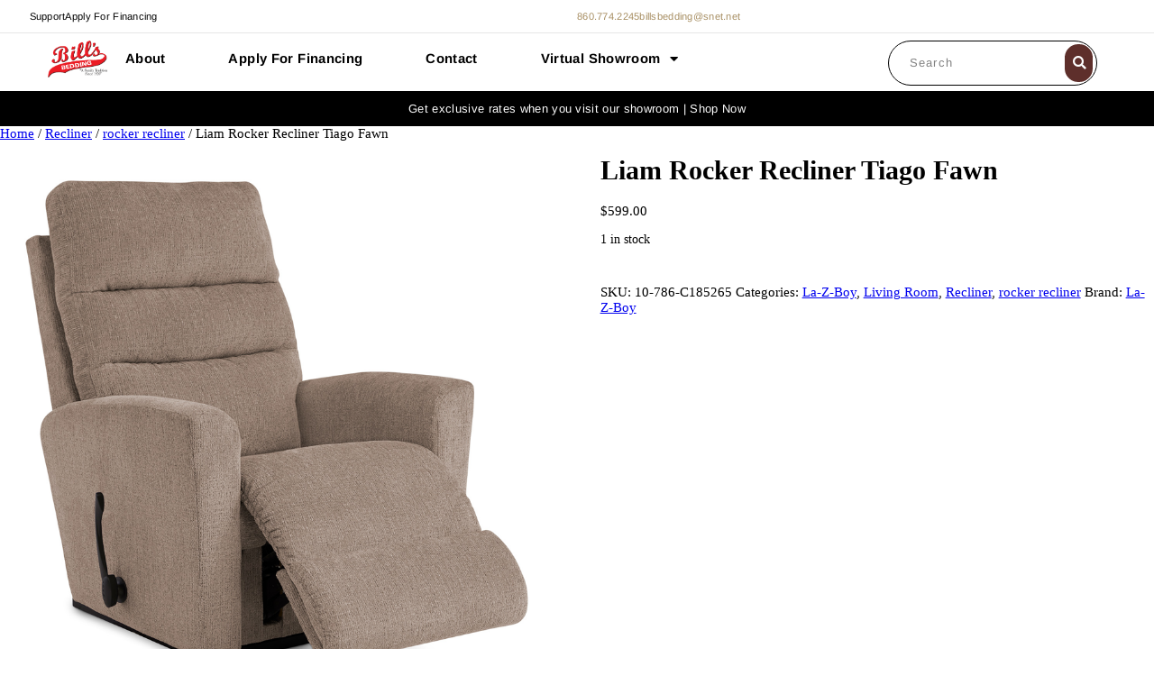

--- FILE ---
content_type: text/html; charset=UTF-8
request_url: https://billsbedding.com/product/liam-rocker-recliner-tiago-fawn/
body_size: 23939
content:
<!doctype html>
<html dir="ltr" lang="en-US" prefix="og: https://ogp.me/ns#">
<head><script>(function(w,i,g){w[g]=w[g]||[];if(typeof w[g].push=='function')w[g].push(i)})
(window,'G-ZS8MXS7GX5','google_tags_first_party');</script><script async src="/29hh/"></script>
			<script>
				window.dataLayer = window.dataLayer || [];
				function gtag(){dataLayer.push(arguments);}
				gtag('js', new Date());
				gtag('set', 'developer_id.dYzg1YT', true);
				gtag('config', 'G-ZS8MXS7GX5');
			</script>
			
	<meta charset="UTF-8">
	<meta name="viewport" content="width=device-width, initial-scale=1">
	<link rel="profile" href="https://gmpg.org/xfn/11">
	<title>Liam Rocker Recliner Tiago Fawn - Bill's Bedding</title>

		<!-- All in One SEO 4.9.3 - aioseo.com -->
	<meta name="description" content="Clean lines, a refined silhouette, and a tall, cozy back strike a balance between comfort and style Structured flared arms have a gentle taper down to the seat Triple-split blown fiber back and supportive foam chaise seat and footrest Handsomely accented with standard-gauge single-needle topstitching Rocks and reclines for total comfort" />
	<meta name="robots" content="max-image-preview:large" />
	<link rel="canonical" href="https://billsbedding.com/product/liam-rocker-recliner-tiago-fawn/" />
	<meta name="generator" content="All in One SEO (AIOSEO) 4.9.3" />
		<meta property="og:locale" content="en_US" />
		<meta property="og:site_name" content="Bill&#039;s Bedding - Furniture and Mattress Showroom in Danielson, CT" />
		<meta property="og:type" content="article" />
		<meta property="og:title" content="Liam Rocker Recliner Tiago Fawn - Bill&#039;s Bedding" />
		<meta property="og:description" content="Clean lines, a refined silhouette, and a tall, cozy back strike a balance between comfort and style Structured flared arms have a gentle taper down to the seat Triple-split blown fiber back and supportive foam chaise seat and footrest Handsomely accented with standard-gauge single-needle topstitching Rocks and reclines for total comfort" />
		<meta property="og:url" content="https://billsbedding.com/product/liam-rocker-recliner-tiago-fawn/" />
		<meta property="og:image" content="https://billsbedding.com/wp-content/uploads/2024/02/Bills-Bedding-Favicon.webp" />
		<meta property="og:image:secure_url" content="https://billsbedding.com/wp-content/uploads/2024/02/Bills-Bedding-Favicon.webp" />
		<meta property="article:published_time" content="2024-03-16T21:06:12+00:00" />
		<meta property="article:modified_time" content="2026-01-19T22:05:58+00:00" />
		<meta name="twitter:card" content="summary_large_image" />
		<meta name="twitter:title" content="Liam Rocker Recliner Tiago Fawn - Bill&#039;s Bedding" />
		<meta name="twitter:description" content="Clean lines, a refined silhouette, and a tall, cozy back strike a balance between comfort and style Structured flared arms have a gentle taper down to the seat Triple-split blown fiber back and supportive foam chaise seat and footrest Handsomely accented with standard-gauge single-needle topstitching Rocks and reclines for total comfort" />
		<meta name="twitter:image" content="https://billsbedding.com/wp-content/uploads/2024/02/Bills-Bedding-Favicon.webp" />
		<!-- All in One SEO -->

<!-- Google tag (gtag.js) consent mode dataLayer added by Site Kit -->
<script type="text/javascript" id="google_gtagjs-js-consent-mode-data-layer">
/* <![CDATA[ */
window.dataLayer = window.dataLayer || [];function gtag(){dataLayer.push(arguments);}
gtag('consent', 'default', {"ad_personalization":"denied","ad_storage":"denied","ad_user_data":"denied","analytics_storage":"denied","functionality_storage":"denied","security_storage":"denied","personalization_storage":"denied","region":["AT","BE","BG","CH","CY","CZ","DE","DK","EE","ES","FI","FR","GB","GR","HR","HU","IE","IS","IT","LI","LT","LU","LV","MT","NL","NO","PL","PT","RO","SE","SI","SK"],"wait_for_update":500});
window._googlesitekitConsentCategoryMap = {"statistics":["analytics_storage"],"marketing":["ad_storage","ad_user_data","ad_personalization"],"functional":["functionality_storage","security_storage"],"preferences":["personalization_storage"]};
window._googlesitekitConsents = {"ad_personalization":"denied","ad_storage":"denied","ad_user_data":"denied","analytics_storage":"denied","functionality_storage":"denied","security_storage":"denied","personalization_storage":"denied","region":["AT","BE","BG","CH","CY","CZ","DE","DK","EE","ES","FI","FR","GB","GR","HR","HU","IE","IS","IT","LI","LT","LU","LV","MT","NL","NO","PL","PT","RO","SE","SI","SK"],"wait_for_update":500};
/* ]]> */
</script>
<!-- End Google tag (gtag.js) consent mode dataLayer added by Site Kit -->
<link rel='dns-prefetch' href='//www.googletagmanager.com' />
<link rel="alternate" type="application/rss+xml" title="Bill&#039;s Bedding &raquo; Feed" href="https://billsbedding.com/feed/" />
<link rel="alternate" type="application/rss+xml" title="Bill&#039;s Bedding &raquo; Comments Feed" href="https://billsbedding.com/comments/feed/" />
<link rel="alternate" title="oEmbed (JSON)" type="application/json+oembed" href="https://billsbedding.com/wp-json/oembed/1.0/embed?url=https%3A%2F%2Fbillsbedding.com%2Fproduct%2Fliam-rocker-recliner-tiago-fawn%2F" />
<link rel="alternate" title="oEmbed (XML)" type="text/xml+oembed" href="https://billsbedding.com/wp-json/oembed/1.0/embed?url=https%3A%2F%2Fbillsbedding.com%2Fproduct%2Fliam-rocker-recliner-tiago-fawn%2F&#038;format=xml" />
		<style>
			.lazyload,
			.lazyloading {
				max-width: 100%;
			}
		</style>
		<style id='wp-img-auto-sizes-contain-inline-css' type='text/css'>
img:is([sizes=auto i],[sizes^="auto," i]){contain-intrinsic-size:3000px 1500px}
/*# sourceURL=wp-img-auto-sizes-contain-inline-css */
</style>
<style id='wp-emoji-styles-inline-css' type='text/css'>

	img.wp-smiley, img.emoji {
		display: inline !important;
		border: none !important;
		box-shadow: none !important;
		height: 1em !important;
		width: 1em !important;
		margin: 0 0.07em !important;
		vertical-align: -0.1em !important;
		background: none !important;
		padding: 0 !important;
	}
/*# sourceURL=wp-emoji-styles-inline-css */
</style>
<link rel='stylesheet' id='wp-block-library-css' href='https://billsbedding.com/wp-includes/css/dist/block-library/style.min.css?ver=6.9' type='text/css' media='all' />
<style id='classic-theme-styles-inline-css' type='text/css'>
/*! This file is auto-generated */
.wp-block-button__link{color:#fff;background-color:#32373c;border-radius:9999px;box-shadow:none;text-decoration:none;padding:calc(.667em + 2px) calc(1.333em + 2px);font-size:1.125em}.wp-block-file__button{background:#32373c;color:#fff;text-decoration:none}
/*# sourceURL=/wp-includes/css/classic-themes.min.css */
</style>
<link rel='stylesheet' id='aioseo/css/src/vue/standalone/blocks/table-of-contents/global.scss-css' href='https://billsbedding.com/wp-content/plugins/all-in-one-seo-pack/dist/Lite/assets/css/table-of-contents/global.e90f6d47.css?ver=4.9.3' type='text/css' media='all' />
<style id='global-styles-inline-css' type='text/css'>
:root{--wp--preset--aspect-ratio--square: 1;--wp--preset--aspect-ratio--4-3: 4/3;--wp--preset--aspect-ratio--3-4: 3/4;--wp--preset--aspect-ratio--3-2: 3/2;--wp--preset--aspect-ratio--2-3: 2/3;--wp--preset--aspect-ratio--16-9: 16/9;--wp--preset--aspect-ratio--9-16: 9/16;--wp--preset--color--black: #000000;--wp--preset--color--cyan-bluish-gray: #abb8c3;--wp--preset--color--white: #ffffff;--wp--preset--color--pale-pink: #f78da7;--wp--preset--color--vivid-red: #cf2e2e;--wp--preset--color--luminous-vivid-orange: #ff6900;--wp--preset--color--luminous-vivid-amber: #fcb900;--wp--preset--color--light-green-cyan: #7bdcb5;--wp--preset--color--vivid-green-cyan: #00d084;--wp--preset--color--pale-cyan-blue: #8ed1fc;--wp--preset--color--vivid-cyan-blue: #0693e3;--wp--preset--color--vivid-purple: #9b51e0;--wp--preset--gradient--vivid-cyan-blue-to-vivid-purple: linear-gradient(135deg,rgb(6,147,227) 0%,rgb(155,81,224) 100%);--wp--preset--gradient--light-green-cyan-to-vivid-green-cyan: linear-gradient(135deg,rgb(122,220,180) 0%,rgb(0,208,130) 100%);--wp--preset--gradient--luminous-vivid-amber-to-luminous-vivid-orange: linear-gradient(135deg,rgb(252,185,0) 0%,rgb(255,105,0) 100%);--wp--preset--gradient--luminous-vivid-orange-to-vivid-red: linear-gradient(135deg,rgb(255,105,0) 0%,rgb(207,46,46) 100%);--wp--preset--gradient--very-light-gray-to-cyan-bluish-gray: linear-gradient(135deg,rgb(238,238,238) 0%,rgb(169,184,195) 100%);--wp--preset--gradient--cool-to-warm-spectrum: linear-gradient(135deg,rgb(74,234,220) 0%,rgb(151,120,209) 20%,rgb(207,42,186) 40%,rgb(238,44,130) 60%,rgb(251,105,98) 80%,rgb(254,248,76) 100%);--wp--preset--gradient--blush-light-purple: linear-gradient(135deg,rgb(255,206,236) 0%,rgb(152,150,240) 100%);--wp--preset--gradient--blush-bordeaux: linear-gradient(135deg,rgb(254,205,165) 0%,rgb(254,45,45) 50%,rgb(107,0,62) 100%);--wp--preset--gradient--luminous-dusk: linear-gradient(135deg,rgb(255,203,112) 0%,rgb(199,81,192) 50%,rgb(65,88,208) 100%);--wp--preset--gradient--pale-ocean: linear-gradient(135deg,rgb(255,245,203) 0%,rgb(182,227,212) 50%,rgb(51,167,181) 100%);--wp--preset--gradient--electric-grass: linear-gradient(135deg,rgb(202,248,128) 0%,rgb(113,206,126) 100%);--wp--preset--gradient--midnight: linear-gradient(135deg,rgb(2,3,129) 0%,rgb(40,116,252) 100%);--wp--preset--font-size--small: 13px;--wp--preset--font-size--medium: 20px;--wp--preset--font-size--large: 36px;--wp--preset--font-size--x-large: 42px;--wp--preset--spacing--20: 0.44rem;--wp--preset--spacing--30: 0.67rem;--wp--preset--spacing--40: 1rem;--wp--preset--spacing--50: 1.5rem;--wp--preset--spacing--60: 2.25rem;--wp--preset--spacing--70: 3.38rem;--wp--preset--spacing--80: 5.06rem;--wp--preset--shadow--natural: 6px 6px 9px rgba(0, 0, 0, 0.2);--wp--preset--shadow--deep: 12px 12px 50px rgba(0, 0, 0, 0.4);--wp--preset--shadow--sharp: 6px 6px 0px rgba(0, 0, 0, 0.2);--wp--preset--shadow--outlined: 6px 6px 0px -3px rgb(255, 255, 255), 6px 6px rgb(0, 0, 0);--wp--preset--shadow--crisp: 6px 6px 0px rgb(0, 0, 0);}:where(.is-layout-flex){gap: 0.5em;}:where(.is-layout-grid){gap: 0.5em;}body .is-layout-flex{display: flex;}.is-layout-flex{flex-wrap: wrap;align-items: center;}.is-layout-flex > :is(*, div){margin: 0;}body .is-layout-grid{display: grid;}.is-layout-grid > :is(*, div){margin: 0;}:where(.wp-block-columns.is-layout-flex){gap: 2em;}:where(.wp-block-columns.is-layout-grid){gap: 2em;}:where(.wp-block-post-template.is-layout-flex){gap: 1.25em;}:where(.wp-block-post-template.is-layout-grid){gap: 1.25em;}.has-black-color{color: var(--wp--preset--color--black) !important;}.has-cyan-bluish-gray-color{color: var(--wp--preset--color--cyan-bluish-gray) !important;}.has-white-color{color: var(--wp--preset--color--white) !important;}.has-pale-pink-color{color: var(--wp--preset--color--pale-pink) !important;}.has-vivid-red-color{color: var(--wp--preset--color--vivid-red) !important;}.has-luminous-vivid-orange-color{color: var(--wp--preset--color--luminous-vivid-orange) !important;}.has-luminous-vivid-amber-color{color: var(--wp--preset--color--luminous-vivid-amber) !important;}.has-light-green-cyan-color{color: var(--wp--preset--color--light-green-cyan) !important;}.has-vivid-green-cyan-color{color: var(--wp--preset--color--vivid-green-cyan) !important;}.has-pale-cyan-blue-color{color: var(--wp--preset--color--pale-cyan-blue) !important;}.has-vivid-cyan-blue-color{color: var(--wp--preset--color--vivid-cyan-blue) !important;}.has-vivid-purple-color{color: var(--wp--preset--color--vivid-purple) !important;}.has-black-background-color{background-color: var(--wp--preset--color--black) !important;}.has-cyan-bluish-gray-background-color{background-color: var(--wp--preset--color--cyan-bluish-gray) !important;}.has-white-background-color{background-color: var(--wp--preset--color--white) !important;}.has-pale-pink-background-color{background-color: var(--wp--preset--color--pale-pink) !important;}.has-vivid-red-background-color{background-color: var(--wp--preset--color--vivid-red) !important;}.has-luminous-vivid-orange-background-color{background-color: var(--wp--preset--color--luminous-vivid-orange) !important;}.has-luminous-vivid-amber-background-color{background-color: var(--wp--preset--color--luminous-vivid-amber) !important;}.has-light-green-cyan-background-color{background-color: var(--wp--preset--color--light-green-cyan) !important;}.has-vivid-green-cyan-background-color{background-color: var(--wp--preset--color--vivid-green-cyan) !important;}.has-pale-cyan-blue-background-color{background-color: var(--wp--preset--color--pale-cyan-blue) !important;}.has-vivid-cyan-blue-background-color{background-color: var(--wp--preset--color--vivid-cyan-blue) !important;}.has-vivid-purple-background-color{background-color: var(--wp--preset--color--vivid-purple) !important;}.has-black-border-color{border-color: var(--wp--preset--color--black) !important;}.has-cyan-bluish-gray-border-color{border-color: var(--wp--preset--color--cyan-bluish-gray) !important;}.has-white-border-color{border-color: var(--wp--preset--color--white) !important;}.has-pale-pink-border-color{border-color: var(--wp--preset--color--pale-pink) !important;}.has-vivid-red-border-color{border-color: var(--wp--preset--color--vivid-red) !important;}.has-luminous-vivid-orange-border-color{border-color: var(--wp--preset--color--luminous-vivid-orange) !important;}.has-luminous-vivid-amber-border-color{border-color: var(--wp--preset--color--luminous-vivid-amber) !important;}.has-light-green-cyan-border-color{border-color: var(--wp--preset--color--light-green-cyan) !important;}.has-vivid-green-cyan-border-color{border-color: var(--wp--preset--color--vivid-green-cyan) !important;}.has-pale-cyan-blue-border-color{border-color: var(--wp--preset--color--pale-cyan-blue) !important;}.has-vivid-cyan-blue-border-color{border-color: var(--wp--preset--color--vivid-cyan-blue) !important;}.has-vivid-purple-border-color{border-color: var(--wp--preset--color--vivid-purple) !important;}.has-vivid-cyan-blue-to-vivid-purple-gradient-background{background: var(--wp--preset--gradient--vivid-cyan-blue-to-vivid-purple) !important;}.has-light-green-cyan-to-vivid-green-cyan-gradient-background{background: var(--wp--preset--gradient--light-green-cyan-to-vivid-green-cyan) !important;}.has-luminous-vivid-amber-to-luminous-vivid-orange-gradient-background{background: var(--wp--preset--gradient--luminous-vivid-amber-to-luminous-vivid-orange) !important;}.has-luminous-vivid-orange-to-vivid-red-gradient-background{background: var(--wp--preset--gradient--luminous-vivid-orange-to-vivid-red) !important;}.has-very-light-gray-to-cyan-bluish-gray-gradient-background{background: var(--wp--preset--gradient--very-light-gray-to-cyan-bluish-gray) !important;}.has-cool-to-warm-spectrum-gradient-background{background: var(--wp--preset--gradient--cool-to-warm-spectrum) !important;}.has-blush-light-purple-gradient-background{background: var(--wp--preset--gradient--blush-light-purple) !important;}.has-blush-bordeaux-gradient-background{background: var(--wp--preset--gradient--blush-bordeaux) !important;}.has-luminous-dusk-gradient-background{background: var(--wp--preset--gradient--luminous-dusk) !important;}.has-pale-ocean-gradient-background{background: var(--wp--preset--gradient--pale-ocean) !important;}.has-electric-grass-gradient-background{background: var(--wp--preset--gradient--electric-grass) !important;}.has-midnight-gradient-background{background: var(--wp--preset--gradient--midnight) !important;}.has-small-font-size{font-size: var(--wp--preset--font-size--small) !important;}.has-medium-font-size{font-size: var(--wp--preset--font-size--medium) !important;}.has-large-font-size{font-size: var(--wp--preset--font-size--large) !important;}.has-x-large-font-size{font-size: var(--wp--preset--font-size--x-large) !important;}
:where(.wp-block-post-template.is-layout-flex){gap: 1.25em;}:where(.wp-block-post-template.is-layout-grid){gap: 1.25em;}
:where(.wp-block-term-template.is-layout-flex){gap: 1.25em;}:where(.wp-block-term-template.is-layout-grid){gap: 1.25em;}
:where(.wp-block-columns.is-layout-flex){gap: 2em;}:where(.wp-block-columns.is-layout-grid){gap: 2em;}
:root :where(.wp-block-pullquote){font-size: 1.5em;line-height: 1.6;}
/*# sourceURL=global-styles-inline-css */
</style>
<link rel='stylesheet' id='woocommerce-layout-css' href='https://billsbedding.com/wp-content/plugins/woocommerce/assets/css/woocommerce-layout.css?ver=10.4.3' type='text/css' media='all' />
<link rel='stylesheet' id='woocommerce-smallscreen-css' href='https://billsbedding.com/wp-content/plugins/woocommerce/assets/css/woocommerce-smallscreen.css?ver=10.4.3' type='text/css' media='only screen and (max-width: 768px)' />
<link rel='stylesheet' id='woocommerce-general-css' href='https://billsbedding.com/wp-content/plugins/woocommerce/assets/css/woocommerce.css?ver=10.4.3' type='text/css' media='all' />
<style id='woocommerce-inline-inline-css' type='text/css'>
.woocommerce form .form-row .required { visibility: visible; }
/*# sourceURL=woocommerce-inline-inline-css */
</style>
<link rel='stylesheet' id='ywctm-frontend-css' href='https://billsbedding.com/wp-content/plugins/yith-woocommerce-catalog-mode/assets/css/frontend.min.css?ver=2.52.0' type='text/css' media='all' />
<style id='ywctm-frontend-inline-css' type='text/css'>
form.cart button.single_add_to_cart_button, .ppc-button-wrapper, .wc-ppcp-paylater-msg__container, form.cart .quantity, .widget.woocommerce.widget_shopping_cart{display: none !important}
/*# sourceURL=ywctm-frontend-inline-css */
</style>
<link rel='stylesheet' id='brands-styles-css' href='https://billsbedding.com/wp-content/plugins/woocommerce/assets/css/brands.css?ver=10.4.3' type='text/css' media='all' />
<link rel='stylesheet' id='skelementor-style-css' href='https://billsbedding.com/wp-content/themes/skelementor/style.css?ver=6.9' type='text/css' media='all' />
<link rel='stylesheet' id='elementor-frontend-css' href='https://billsbedding.com/wp-content/plugins/elementor/assets/css/frontend.min.css?ver=3.34.2' type='text/css' media='all' />
<link rel='stylesheet' id='widget-image-css' href='https://billsbedding.com/wp-content/plugins/elementor/assets/css/widget-image.min.css?ver=3.34.2' type='text/css' media='all' />
<link rel='stylesheet' id='widget-nav-menu-css' href='https://billsbedding.com/wp-content/plugins/elementor-pro/assets/css/widget-nav-menu.min.css?ver=3.34.2' type='text/css' media='all' />
<link rel='stylesheet' id='widget-search-form-css' href='https://billsbedding.com/wp-content/plugins/elementor-pro/assets/css/widget-search-form.min.css?ver=3.34.2' type='text/css' media='all' />
<link rel='stylesheet' id='elementor-icons-shared-0-css' href='https://billsbedding.com/wp-content/plugins/elementor/assets/lib/font-awesome/css/fontawesome.min.css?ver=5.15.3' type='text/css' media='all' />
<link rel='stylesheet' id='elementor-icons-fa-solid-css' href='https://billsbedding.com/wp-content/plugins/elementor/assets/lib/font-awesome/css/solid.min.css?ver=5.15.3' type='text/css' media='all' />
<link rel='stylesheet' id='e-sticky-css' href='https://billsbedding.com/wp-content/plugins/elementor-pro/assets/css/modules/sticky.min.css?ver=3.34.2' type='text/css' media='all' />
<link rel='stylesheet' id='widget-heading-css' href='https://billsbedding.com/wp-content/plugins/elementor/assets/css/widget-heading.min.css?ver=3.34.2' type='text/css' media='all' />
<link rel='stylesheet' id='pafe-74-css' href='https://billsbedding.com/wp-content/uploads/premium-addons-elementor/pafe-74.css?ver=1768860358' type='text/css' media='all' />
<link rel='stylesheet' id='widget-spacer-css' href='https://billsbedding.com/wp-content/plugins/elementor/assets/css/widget-spacer.min.css?ver=3.34.2' type='text/css' media='all' />
<link rel='stylesheet' id='pa-glass-css' href='https://billsbedding.com/wp-content/plugins/premium-addons-for-elementor/assets/frontend/min-css/liquid-glass.min.css?ver=4.11.65' type='text/css' media='all' />
<link rel='stylesheet' id='pa-btn-css' href='https://billsbedding.com/wp-content/plugins/premium-addons-for-elementor/assets/frontend/min-css/button-line.min.css?ver=4.11.65' type='text/css' media='all' />
<link rel='stylesheet' id='widget-social-icons-css' href='https://billsbedding.com/wp-content/plugins/elementor/assets/css/widget-social-icons.min.css?ver=3.34.2' type='text/css' media='all' />
<link rel='stylesheet' id='e-apple-webkit-css' href='https://billsbedding.com/wp-content/plugins/elementor/assets/css/conditionals/apple-webkit.min.css?ver=3.34.2' type='text/css' media='all' />
<link rel='stylesheet' id='e-animation-slideInLeft-css' href='https://billsbedding.com/wp-content/plugins/elementor/assets/lib/animations/styles/slideInLeft.min.css?ver=3.34.2' type='text/css' media='all' />
<link rel='stylesheet' id='e-popup-css' href='https://billsbedding.com/wp-content/plugins/elementor-pro/assets/css/conditionals/popup.min.css?ver=3.34.2' type='text/css' media='all' />
<link rel='stylesheet' id='elementor-icons-css' href='https://billsbedding.com/wp-content/plugins/elementor/assets/lib/eicons/css/elementor-icons.min.css?ver=5.46.0' type='text/css' media='all' />
<link rel='stylesheet' id='elementor-post-6-css' href='https://billsbedding.com/wp-content/uploads/elementor/css/post-6.css?ver=1769103538' type='text/css' media='all' />
<link rel='stylesheet' id='uael-frontend-css' href='https://billsbedding.com/wp-content/plugins/ultimate-elementor/assets/min-css/uael-frontend.min.css?ver=1.42.3' type='text/css' media='all' />
<link rel='stylesheet' id='wpforms-modern-full-css' href='https://billsbedding.com/wp-content/plugins/wpforms-lite/assets/css/frontend/modern/wpforms-full.min.css?ver=1.9.8.7' type='text/css' media='all' />
<style id='wpforms-modern-full-inline-css' type='text/css'>
:root {
				--wpforms-field-border-radius: 3px;
--wpforms-field-border-style: solid;
--wpforms-field-border-size: 1px;
--wpforms-field-background-color: #ffffff;
--wpforms-field-border-color: rgba( 0, 0, 0, 0.25 );
--wpforms-field-border-color-spare: rgba( 0, 0, 0, 0.25 );
--wpforms-field-text-color: rgba( 0, 0, 0, 0.7 );
--wpforms-field-menu-color: #ffffff;
--wpforms-label-color: rgba( 0, 0, 0, 0.85 );
--wpforms-label-sublabel-color: rgba( 0, 0, 0, 0.55 );
--wpforms-label-error-color: #d63637;
--wpforms-button-border-radius: 3px;
--wpforms-button-border-style: none;
--wpforms-button-border-size: 1px;
--wpforms-button-background-color: #066aab;
--wpforms-button-border-color: #066aab;
--wpforms-button-text-color: #ffffff;
--wpforms-page-break-color: #066aab;
--wpforms-background-image: none;
--wpforms-background-position: center center;
--wpforms-background-repeat: no-repeat;
--wpforms-background-size: cover;
--wpforms-background-width: 100px;
--wpforms-background-height: 100px;
--wpforms-background-color: rgba( 0, 0, 0, 0 );
--wpforms-background-url: none;
--wpforms-container-padding: 0px;
--wpforms-container-border-style: none;
--wpforms-container-border-width: 1px;
--wpforms-container-border-color: #000000;
--wpforms-container-border-radius: 3px;
--wpforms-field-size-input-height: 43px;
--wpforms-field-size-input-spacing: 15px;
--wpforms-field-size-font-size: 16px;
--wpforms-field-size-line-height: 19px;
--wpforms-field-size-padding-h: 14px;
--wpforms-field-size-checkbox-size: 16px;
--wpforms-field-size-sublabel-spacing: 5px;
--wpforms-field-size-icon-size: 1;
--wpforms-label-size-font-size: 16px;
--wpforms-label-size-line-height: 19px;
--wpforms-label-size-sublabel-font-size: 14px;
--wpforms-label-size-sublabel-line-height: 17px;
--wpforms-button-size-font-size: 17px;
--wpforms-button-size-height: 41px;
--wpforms-button-size-padding-h: 15px;
--wpforms-button-size-margin-top: 10px;
--wpforms-container-shadow-size-box-shadow: none;
			}
/*# sourceURL=wpforms-modern-full-inline-css */
</style>
<link rel='stylesheet' id='uael-teammember-social-icons-css' href='https://billsbedding.com/wp-content/plugins/elementor/assets/css/widget-social-icons.min.css?ver=3.24.0' type='text/css' media='all' />
<link rel='stylesheet' id='uael-social-share-icons-brands-css' href='https://billsbedding.com/wp-content/plugins/elementor/assets/lib/font-awesome/css/brands.css?ver=5.15.3' type='text/css' media='all' />
<link rel='stylesheet' id='uael-social-share-icons-fontawesome-css' href='https://billsbedding.com/wp-content/plugins/elementor/assets/lib/font-awesome/css/fontawesome.css?ver=5.15.3' type='text/css' media='all' />
<link rel='stylesheet' id='uael-nav-menu-icons-css' href='https://billsbedding.com/wp-content/plugins/elementor/assets/lib/font-awesome/css/solid.css?ver=5.15.3' type='text/css' media='all' />
<link rel='stylesheet' id='elementor-post-113-css' href='https://billsbedding.com/wp-content/uploads/elementor/css/post-113.css?ver=1769103538' type='text/css' media='all' />
<link rel='stylesheet' id='elementor-post-74-css' href='https://billsbedding.com/wp-content/uploads/elementor/css/post-74.css?ver=1769103539' type='text/css' media='all' />
<link rel='stylesheet' id='elementor-post-817-css' href='https://billsbedding.com/wp-content/uploads/elementor/css/post-817.css?ver=1769103539' type='text/css' media='all' />
<link rel='stylesheet' id='elementor-gf-local-playfairdisplay-css' href='https://billsbedding.com/wp-content/uploads/elementor/google-fonts/css/playfairdisplay.css?ver=1742228647' type='text/css' media='all' />
<link rel='stylesheet' id='elementor-gf-local-arimo-css' href='https://billsbedding.com/wp-content/uploads/elementor/google-fonts/css/arimo.css?ver=1742228653' type='text/css' media='all' />
<link rel='stylesheet' id='elementor-icons-fa-brands-css' href='https://billsbedding.com/wp-content/plugins/elementor/assets/lib/font-awesome/css/brands.min.css?ver=5.15.3' type='text/css' media='all' />
<script type="text/javascript" src="https://billsbedding.com/wp-includes/js/jquery/jquery.min.js?ver=3.7.1" id="jquery-core-js"></script>
<script type="text/javascript" src="https://billsbedding.com/wp-includes/js/jquery/jquery-migrate.min.js?ver=3.4.1" id="jquery-migrate-js"></script>
<script type="text/javascript" id="wc-single-product-js-extra">
/* <![CDATA[ */
var wc_single_product_params = {"i18n_required_rating_text":"Please select a rating","i18n_rating_options":["1 of 5 stars","2 of 5 stars","3 of 5 stars","4 of 5 stars","5 of 5 stars"],"i18n_product_gallery_trigger_text":"View full-screen image gallery","review_rating_required":"yes","flexslider":{"rtl":false,"animation":"slide","smoothHeight":true,"directionNav":false,"controlNav":"thumbnails","slideshow":false,"animationSpeed":500,"animationLoop":false,"allowOneSlide":false},"zoom_enabled":"","zoom_options":[],"photoswipe_enabled":"","photoswipe_options":{"shareEl":false,"closeOnScroll":false,"history":false,"hideAnimationDuration":0,"showAnimationDuration":0},"flexslider_enabled":""};
//# sourceURL=wc-single-product-js-extra
/* ]]> */
</script>
<script type="text/javascript" src="https://billsbedding.com/wp-content/plugins/woocommerce/assets/js/frontend/single-product.min.js?ver=10.4.3" id="wc-single-product-js" defer="defer" data-wp-strategy="defer"></script>
<script type="text/javascript" src="https://billsbedding.com/wp-content/plugins/woocommerce/assets/js/jquery-blockui/jquery.blockUI.min.js?ver=2.7.0-wc.10.4.3" id="wc-jquery-blockui-js" defer="defer" data-wp-strategy="defer"></script>
<script type="text/javascript" src="https://billsbedding.com/wp-content/plugins/woocommerce/assets/js/js-cookie/js.cookie.min.js?ver=2.1.4-wc.10.4.3" id="wc-js-cookie-js" defer="defer" data-wp-strategy="defer"></script>
<script type="text/javascript" id="woocommerce-js-extra">
/* <![CDATA[ */
var woocommerce_params = {"ajax_url":"/wp-admin/admin-ajax.php","wc_ajax_url":"/?wc-ajax=%%endpoint%%","i18n_password_show":"Show password","i18n_password_hide":"Hide password"};
//# sourceURL=woocommerce-js-extra
/* ]]> */
</script>
<script type="text/javascript" src="https://billsbedding.com/wp-content/plugins/woocommerce/assets/js/frontend/woocommerce.min.js?ver=10.4.3" id="woocommerce-js" defer="defer" data-wp-strategy="defer"></script>

<!-- Google tag (gtag.js) snippet added by Site Kit -->
<!-- Google Ads snippet added by Site Kit -->
<script type="text/javascript" src="https://www.googletagmanager.com/gtag/js?id=AW-932607865" id="google_gtagjs-js" async></script>
<script type="text/javascript" id="google_gtagjs-js-after">
/* <![CDATA[ */
window.dataLayer = window.dataLayer || [];function gtag(){dataLayer.push(arguments);}
gtag("js", new Date());
gtag("set", "developer_id.dZTNiMT", true);
gtag("config", "AW-932607865");
//# sourceURL=google_gtagjs-js-after
/* ]]> */
</script>
<link rel="https://api.w.org/" href="https://billsbedding.com/wp-json/" /><link rel="alternate" title="JSON" type="application/json" href="https://billsbedding.com/wp-json/wp/v2/product/2882" /><link rel="EditURI" type="application/rsd+xml" title="RSD" href="https://billsbedding.com/xmlrpc.php?rsd" />
<meta name="generator" content="WordPress 6.9" />
<meta name="generator" content="WooCommerce 10.4.3" />
<link rel='shortlink' href='https://billsbedding.com/?p=2882' />
<meta name="generator" content="Site Kit by Google 1.170.0" /><!-- Google Tag Manager -->
<script>(function(w,d,s,l,i){w[l]=w[l]||[];w[l].push({'gtm.start':
new Date().getTime(),event:'gtm.js'});var f=d.getElementsByTagName(s)[0],
j=d.createElement(s),dl=l!='dataLayer'?'&l='+l:'';j.async=true;j.src=
'https://www.googletagmanager.com/gtm.js?id='+i+dl;f.parentNode.insertBefore(j,f);
})(window,document,'script','dataLayer','GTM-NHTBPN');</script>
<!-- End Google Tag Manager -->		<script>
			document.documentElement.className = document.documentElement.className.replace('no-js', 'js');
		</script>
				<style>
			.no-js img.lazyload {
				display: none;
			}

			figure.wp-block-image img.lazyloading {
				min-width: 150px;
			}

			.lazyload,
			.lazyloading {
				--smush-placeholder-width: 100px;
				--smush-placeholder-aspect-ratio: 1/1;
				width: var(--smush-image-width, var(--smush-placeholder-width)) !important;
				aspect-ratio: var(--smush-image-aspect-ratio, var(--smush-placeholder-aspect-ratio)) !important;
			}

						.lazyload, .lazyloading {
				opacity: 0;
			}

			.lazyloaded {
				opacity: 1;
				transition: opacity 400ms;
				transition-delay: 0ms;
			}

					</style>
		<!-- Google site verification - Google for WooCommerce -->
<meta name="google-site-verification" content="oyhOBA0ciQEg_uCshAHpy2HYahKnKdnW5NRnQlHTMhg" />
	<noscript><style>.woocommerce-product-gallery{ opacity: 1 !important; }</style></noscript>
	<meta name="generator" content="Elementor 3.34.2; features: additional_custom_breakpoints; settings: css_print_method-external, google_font-enabled, font_display-swap">
<!-- Google Tag Manager -->
<script>(function(w,d,s,l,i){w[l]=w[l]||[];w[l].push({'gtm.start':
new Date().getTime(),event:'gtm.js'});var f=d.getElementsByTagName(s)[0],
j=d.createElement(s),dl=l!='dataLayer'?'&l='+l:'';j.async=true;j.src=
'https://www.googletagmanager.com/gtm.js?id='+i+dl;f.parentNode.insertBefore(j,f);
})(window,document,'script','dataLayer','GTM-NHTBPN');</script>
<!-- End Google Tag Manager -->
<!-- Google Tag Manager (noscript) -->
<noscript><iframe data-src="https://www.googletagmanager.com/ns.html?id=GTM-NHTBPN"
height="0" width="0" style="display:none;visibility:hidden" src="[data-uri]" class="lazyload" data-load-mode="1"></iframe></noscript>
<!-- End Google Tag Manager (noscript) -->

<!-- Meta Pixel Code -->
<script type='text/javascript'>
!function(f,b,e,v,n,t,s){if(f.fbq)return;n=f.fbq=function(){n.callMethod?
n.callMethod.apply(n,arguments):n.queue.push(arguments)};if(!f._fbq)f._fbq=n;
n.push=n;n.loaded=!0;n.version='2.0';n.queue=[];t=b.createElement(e);t.async=!0;
t.src=v;s=b.getElementsByTagName(e)[0];s.parentNode.insertBefore(t,s)}(window,
document,'script','https://connect.facebook.net/en_US/fbevents.js');
</script>
<!-- End Meta Pixel Code -->
<script type='text/javascript'>var url = window.location.origin + '?ob=open-bridge';
            fbq('set', 'openbridge', '780923423257610', url);
fbq('init', '780923423257610', {}, {
    "agent": "wordpress-6.9-4.1.5"
})</script><script type='text/javascript'>
    fbq('track', 'PageView', []);
  </script>
<!-- Schema & Structured Data For WP v1.54.2 - -->
<script type="application/ld+json" class="saswp-schema-markup-output">
[{"@context":"https:\/\/schema.org\/","@type":"BreadcrumbList","@id":"https:\/\/billsbedding.com\/product\/liam-rocker-recliner-tiago-fawn\/#breadcrumb","itemListElement":[{"@type":"ListItem","position":1,"item":{"@id":"https:\/\/billsbedding.com","name":"Bill's Bedding"}},{"@type":"ListItem","position":2,"item":{"@id":"https:\/\/billsbedding.com\/shop\/","name":"Products"}},{"@type":"ListItem","position":3,"item":{"@id":"https:\/\/billsbedding.com\/product-category\/la-z-boy\/","name":"La-Z-Boy"}},{"@type":"ListItem","position":4,"item":{"@id":"https:\/\/billsbedding.com\/product\/liam-rocker-recliner-tiago-fawn\/","name":"Liam Rocker Recliner Tiago Fawn"}}]},

{"@context":"https:\/\/schema.org\/","@type":"furniturestore","@id":"https:\/\/billsbedding.com\/product\/liam-rocker-recliner-tiago-fawn\/#furniturestore","url":"https:\/\/billsbedding.com\/product\/liam-rocker-recliner-tiago-fawn\/","name":"Bill&#039;s Bedding","review":[],"image":[{"@type":"ImageObject","@id":"https:\/\/billsbedding.com\/product\/liam-rocker-recliner-tiago-fawn\/#primaryimage","url":"https:\/\/billsbedding.com\/wp-content\/uploads\/2024\/03\/zvbnzcvmn4ox32qqydhzxi1t-large-1200x1259.png","width":"1200","height":"1259"},{"@type":"ImageObject","url":"https:\/\/billsbedding.com\/wp-content\/uploads\/2024\/03\/zvbnzcvmn4ox32qqydhzxi1t-large-1200x900.png","width":"1200","height":"900"},{"@type":"ImageObject","url":"https:\/\/billsbedding.com\/wp-content\/uploads\/2024\/03\/zvbnzcvmn4ox32qqydhzxi1t-large-1200x675.png","width":"1200","height":"675"},{"@type":"ImageObject","url":"https:\/\/billsbedding.com\/wp-content\/uploads\/2024\/03\/zvbnzcvmn4ox32qqydhzxi1t-large-915x915.png","width":"915","height":"915"}]},

{"@context":"https:\/\/schema.org\/","@type":"Product","@id":"https:\/\/billsbedding.com\/product\/liam-rocker-recliner-tiago-fawn\/#Product","url":"https:\/\/billsbedding.com\/product\/liam-rocker-recliner-tiago-fawn\/","name":"Bill&#039;s Bedding","sku":"10-786-C185265","description":"Clean lines, a refined silhouette, and a tall, cozy back strike a balance between comfort and style Structured flared arms have a gentle taper down to the seat Triple-split blown fiber back and supportive foam chaise seat and footrest Handsomely accented with standard-gauge single-needle topstitching Rocks and reclines for total comfort","offers":{"@type":"Offer","availability":"https:\/\/schema.org\/InStock","price":"599","priceCurrency":"USD","url":"https:\/\/billsbedding.com\/product\/liam-rocker-recliner-tiago-fawn\/","priceValidUntil":"2027-01-19T22:05:58+00:00"},"mpn":"2882","brand":{"@type":"Brand","name":"Bill&#039;s Bedding"},"aggregateRating":{"@type":"AggregateRating","ratingValue":"5","reviewCount":1},"review":[{"@type":"Review","author":{"@type":"Person","name":"stagesite_66n1t0"},"datePublished":"2024-03-16T21:06:12+00:00","description":"Clean lines, a refined silhouette, and a tall, cozy back strike a balance between comfort and style Structured flared arms have a gentle taper down to the seat Triple-split blown fiber back and supportive foam chaise seat and footrest Handsomely accented with standard-gauge single-needle topstitching Rocks and reclines for total comfort","reviewRating":{"@type":"Rating","bestRating":"5","ratingValue":"5","worstRating":"1"}}],"image":{"@type":"ImageObject","url":"https:\/\/billsbedding.com\/wp-content\/uploads\/2024\/03\/zvbnzcvmn4ox32qqydhzxi1t-large.png","width":915,"height":960}}]
</script>

			<style>
				.e-con.e-parent:nth-of-type(n+4):not(.e-lazyloaded):not(.e-no-lazyload),
				.e-con.e-parent:nth-of-type(n+4):not(.e-lazyloaded):not(.e-no-lazyload) * {
					background-image: none !important;
				}
				@media screen and (max-height: 1024px) {
					.e-con.e-parent:nth-of-type(n+3):not(.e-lazyloaded):not(.e-no-lazyload),
					.e-con.e-parent:nth-of-type(n+3):not(.e-lazyloaded):not(.e-no-lazyload) * {
						background-image: none !important;
					}
				}
				@media screen and (max-height: 640px) {
					.e-con.e-parent:nth-of-type(n+2):not(.e-lazyloaded):not(.e-no-lazyload),
					.e-con.e-parent:nth-of-type(n+2):not(.e-lazyloaded):not(.e-no-lazyload) * {
						background-image: none !important;
					}
				}
			</style>
			
<!-- Google Tag Manager snippet added by Site Kit -->
<script type="text/javascript">
/* <![CDATA[ */

			( function( w, d, s, l, i ) {
				w[l] = w[l] || [];
				w[l].push( {'gtm.start': new Date().getTime(), event: 'gtm.js'} );
				var f = d.getElementsByTagName( s )[0],
					j = d.createElement( s ), dl = l != 'dataLayer' ? '&l=' + l : '';
				j.async = true;
				j.src = 'https://www.googletagmanager.com/gtm.js?id=' + i + dl;
				f.parentNode.insertBefore( j, f );
			} )( window, document, 'script', 'dataLayer', 'GTM-NHTBPN' );
			
/* ]]> */
</script>

<!-- End Google Tag Manager snippet added by Site Kit -->
<link rel="icon" href="https://billsbedding.com/wp-content/uploads/2024/02/cropped-Bills-Bedding-Favicon-1-32x32.webp" sizes="32x32" />
<link rel="icon" href="https://billsbedding.com/wp-content/uploads/2024/02/cropped-Bills-Bedding-Favicon-1-192x192.webp" sizes="192x192" />
<link rel="apple-touch-icon" href="https://billsbedding.com/wp-content/uploads/2024/02/cropped-Bills-Bedding-Favicon-1-180x180.webp" />
<meta name="msapplication-TileImage" content="https://billsbedding.com/wp-content/uploads/2024/02/cropped-Bills-Bedding-Favicon-1-270x270.webp" />
</head>
<body class="wp-singular product-template-default single single-product postid-2882 wp-custom-logo wp-theme-skelementor theme-skelementor woocommerce woocommerce-page woocommerce-no-js elementor-default elementor-kit-6">

		<!-- Google Tag Manager (noscript) snippet added by Site Kit -->
		<noscript>
			<iframe data-src="https://www.googletagmanager.com/ns.html?id=GTM-NHTBPN" height="0" width="0" style="display:none;visibility:hidden" src="[data-uri]" class="lazyload" data-load-mode="1"></iframe>
		</noscript>
		<!-- End Google Tag Manager (noscript) snippet added by Site Kit -->
		<!-- Google Tag Manager (noscript) -->
<noscript><iframe data-src="https://www.googletagmanager.com/ns.html?id=GTM-NHTBPN"
height="0" width="0" style="display:none;visibility:hidden" src="[data-uri]" class="lazyload" data-load-mode="1"></iframe></noscript>
<!-- End Google Tag Manager (noscript) -->
<!-- Meta Pixel Code -->
<noscript>
<img height="1" width="1" style="display:none" alt="fbpx"
src="https://www.facebook.com/tr?id=780923423257610&ev=PageView&noscript=1" />
</noscript>
<!-- End Meta Pixel Code -->

		<header data-elementor-type="header" data-elementor-id="113" class="elementor elementor-113 elementor-location-header" data-elementor-post-type="elementor_library">
			<div class="elementor-element elementor-element-2489c21 e-con-full elementor-hidden-mobile e-flex e-con e-parent" data-id="2489c21" data-element_type="container">
		<div class="elementor-element elementor-element-bd1158e e-con-full e-flex e-con e-child" data-id="bd1158e" data-element_type="container">
				<div class="elementor-element elementor-element-3503181 elementor-widget elementor-widget-button" data-id="3503181" data-element_type="widget" data-widget_type="button.default">
				<div class="elementor-widget-container">
									<div class="elementor-button-wrapper">
					<a class="elementor-button elementor-button-link elementor-size-sm" href="/support">
						<span class="elementor-button-content-wrapper">
									<span class="elementor-button-text">Support</span>
					</span>
					</a>
				</div>
								</div>
				</div>
				<div class="elementor-element elementor-element-345f43e elementor-widget elementor-widget-button" data-id="345f43e" data-element_type="widget" data-widget_type="button.default">
				<div class="elementor-widget-container">
									<div class="elementor-button-wrapper">
					<a class="elementor-button elementor-button-link elementor-size-sm" href="/apply-for-financing">
						<span class="elementor-button-content-wrapper">
									<span class="elementor-button-text">Apply For Financing</span>
					</span>
					</a>
				</div>
								</div>
				</div>
				</div>
		<div class="elementor-element elementor-element-69afd8d e-con-full e-flex e-con e-child" data-id="69afd8d" data-element_type="container">
				<div class="elementor-element elementor-element-dcb04bb elementor-widget elementor-widget-button" data-id="dcb04bb" data-element_type="widget" data-widget_type="button.default">
				<div class="elementor-widget-container">
									<div class="elementor-button-wrapper">
					<a class="elementor-button elementor-button-link elementor-size-sm" href="tel:8607742245">
						<span class="elementor-button-content-wrapper">
									<span class="elementor-button-text">860.774.2245</span>
					</span>
					</a>
				</div>
								</div>
				</div>
				<div class="elementor-element elementor-element-f27da88 elementor-widget elementor-widget-button" data-id="f27da88" data-element_type="widget" data-widget_type="button.default">
				<div class="elementor-widget-container">
									<div class="elementor-button-wrapper">
					<a class="elementor-button elementor-button-link elementor-size-sm" href="/cdn-cgi/l/email-protection#ed8f8481819e8f88898984838aad9e838899c3838899">
						<span class="elementor-button-content-wrapper">
									<span class="elementor-button-text"><span class="__cf_email__" data-cfemail="54363d383827363130303d3a3314273a31207a3a3120">[email&#160;protected]</span></span>
					</span>
					</a>
				</div>
								</div>
				</div>
				</div>
				</div>
		<div class="elementor-element elementor-element-eda293f e-con-full e-flex e-con e-parent" data-id="eda293f" data-element_type="container" data-settings="{&quot;background_background&quot;:&quot;classic&quot;,&quot;sticky&quot;:&quot;top&quot;,&quot;sticky_effects_offset&quot;:1,&quot;sticky_effects_offset_mobile&quot;:1,&quot;sticky_on&quot;:[&quot;desktop&quot;,&quot;tablet&quot;,&quot;mobile&quot;],&quot;sticky_offset&quot;:0,&quot;sticky_anchor_link_offset&quot;:0}">
		<div class="elementor-element elementor-element-6618d60 e-con-full e-flex e-con e-child" data-id="6618d60" data-element_type="container">
				<div class="elementor-element elementor-element-034c7e2 elementor-widget elementor-widget-image" data-id="034c7e2" data-element_type="widget" id="myLogo" data-widget_type="image.default">
				<div class="elementor-widget-container">
																<a href="/home">
							<img fetchpriority="high" width="406" height="255" src="https://billsbedding.com/wp-content/uploads/2023/09/Logo-Full-Transparency-WS.webp" class="attachment-full size-full wp-image-907" alt="Bills Bedding and Furniture Showroom" srcset="https://billsbedding.com/wp-content/uploads/2023/09/Logo-Full-Transparency-WS.webp 406w, https://billsbedding.com/wp-content/uploads/2023/09/Logo-Full-Transparency-WS-300x188.webp 300w" sizes="(max-width: 406px) 100vw, 406px" />								</a>
															</div>
				</div>
				<div class="elementor-element elementor-element-9b320fa elementor-hidden-tablet elementor-hidden-mobile elementor-nav-menu--dropdown-tablet elementor-nav-menu__text-align-aside elementor-nav-menu--toggle elementor-nav-menu--burger elementor-widget elementor-widget-nav-menu" data-id="9b320fa" data-element_type="widget" data-settings="{&quot;layout&quot;:&quot;horizontal&quot;,&quot;submenu_icon&quot;:{&quot;value&quot;:&quot;&lt;i class=\&quot;fas fa-caret-down\&quot; aria-hidden=\&quot;true\&quot;&gt;&lt;\/i&gt;&quot;,&quot;library&quot;:&quot;fa-solid&quot;},&quot;toggle&quot;:&quot;burger&quot;}" data-widget_type="nav-menu.default">
				<div class="elementor-widget-container">
								<nav aria-label="Menu" class="elementor-nav-menu--main elementor-nav-menu__container elementor-nav-menu--layout-horizontal e--pointer-none">
				<ul id="menu-1-9b320fa" class="elementor-nav-menu"><li class="menu-item menu-item-type-post_type menu-item-object-page menu-item-7092"><a href="https://billsbedding.com/about/" class="elementor-item">About</a></li>
<li class="menu-item menu-item-type-post_type menu-item-object-page menu-item-7094"><a href="https://billsbedding.com/apply-for-financing/" class="elementor-item">Apply For Financing</a></li>
<li class="menu-item menu-item-type-post_type menu-item-object-page menu-item-7097"><a href="https://billsbedding.com/contact/" class="elementor-item">Contact</a></li>
<li class="menu-item menu-item-type-post_type menu-item-object-page menu-item-has-children menu-item-7101"><a href="https://billsbedding.com/virtual-showroom/" class="elementor-item">Virtual Showroom</a>
<ul class="sub-menu elementor-nav-menu--dropdown">
	<li class="menu-item menu-item-type-post_type menu-item-object-page menu-item-7107"><a href="https://billsbedding.com/accessories-and-accents/" class="elementor-sub-item">Accessories &#038; Accents</a></li>
	<li class="menu-item menu-item-type-post_type menu-item-object-page menu-item-7108"><a href="https://billsbedding.com/bedding/" class="elementor-sub-item">Bedding</a></li>
	<li class="menu-item menu-item-type-post_type menu-item-object-page menu-item-7109"><a href="https://billsbedding.com/bedroom/" class="elementor-sub-item">Bedroom</a></li>
	<li class="menu-item menu-item-type-post_type menu-item-object-page menu-item-7110"><a href="https://billsbedding.com/recliners/" class="elementor-sub-item">Deluxe Recliners</a></li>
	<li class="menu-item menu-item-type-post_type menu-item-object-page menu-item-7111"><a href="https://billsbedding.com/dining-room/" class="elementor-sub-item">Dining Room Sets</a></li>
	<li class="menu-item menu-item-type-post_type menu-item-object-page menu-item-7112"><a href="https://billsbedding.com/kids-corner/" class="elementor-sub-item">Kid’s Corner</a></li>
	<li class="menu-item menu-item-type-post_type menu-item-object-page menu-item-7113"><a href="https://billsbedding.com/lift-chairs/" class="elementor-sub-item">Power Lift Chairs</a></li>
	<li class="menu-item menu-item-type-post_type menu-item-object-page menu-item-7114"><a href="https://billsbedding.com/reclining-sofas/" class="elementor-sub-item">Reclining Sofas</a></li>
	<li class="menu-item menu-item-type-post_type menu-item-object-page menu-item-7115"><a href="https://billsbedding.com/sectionals/" class="elementor-sub-item">Sectionals</a></li>
	<li class="menu-item menu-item-type-post_type menu-item-object-page menu-item-7116"><a href="https://billsbedding.com/sofas/" class="elementor-sub-item">Sofas</a></li>
</ul>
</li>
</ul>			</nav>
					<div class="elementor-menu-toggle" role="button" tabindex="0" aria-label="Menu Toggle" aria-expanded="false">
			<i aria-hidden="true" role="presentation" class="elementor-menu-toggle__icon--open eicon-menu-bar"></i><i aria-hidden="true" role="presentation" class="elementor-menu-toggle__icon--close eicon-close"></i>		</div>
					<nav class="elementor-nav-menu--dropdown elementor-nav-menu__container" aria-hidden="true">
				<ul id="menu-2-9b320fa" class="elementor-nav-menu"><li class="menu-item menu-item-type-post_type menu-item-object-page menu-item-7092"><a href="https://billsbedding.com/about/" class="elementor-item" tabindex="-1">About</a></li>
<li class="menu-item menu-item-type-post_type menu-item-object-page menu-item-7094"><a href="https://billsbedding.com/apply-for-financing/" class="elementor-item" tabindex="-1">Apply For Financing</a></li>
<li class="menu-item menu-item-type-post_type menu-item-object-page menu-item-7097"><a href="https://billsbedding.com/contact/" class="elementor-item" tabindex="-1">Contact</a></li>
<li class="menu-item menu-item-type-post_type menu-item-object-page menu-item-has-children menu-item-7101"><a href="https://billsbedding.com/virtual-showroom/" class="elementor-item" tabindex="-1">Virtual Showroom</a>
<ul class="sub-menu elementor-nav-menu--dropdown">
	<li class="menu-item menu-item-type-post_type menu-item-object-page menu-item-7107"><a href="https://billsbedding.com/accessories-and-accents/" class="elementor-sub-item" tabindex="-1">Accessories &#038; Accents</a></li>
	<li class="menu-item menu-item-type-post_type menu-item-object-page menu-item-7108"><a href="https://billsbedding.com/bedding/" class="elementor-sub-item" tabindex="-1">Bedding</a></li>
	<li class="menu-item menu-item-type-post_type menu-item-object-page menu-item-7109"><a href="https://billsbedding.com/bedroom/" class="elementor-sub-item" tabindex="-1">Bedroom</a></li>
	<li class="menu-item menu-item-type-post_type menu-item-object-page menu-item-7110"><a href="https://billsbedding.com/recliners/" class="elementor-sub-item" tabindex="-1">Deluxe Recliners</a></li>
	<li class="menu-item menu-item-type-post_type menu-item-object-page menu-item-7111"><a href="https://billsbedding.com/dining-room/" class="elementor-sub-item" tabindex="-1">Dining Room Sets</a></li>
	<li class="menu-item menu-item-type-post_type menu-item-object-page menu-item-7112"><a href="https://billsbedding.com/kids-corner/" class="elementor-sub-item" tabindex="-1">Kid’s Corner</a></li>
	<li class="menu-item menu-item-type-post_type menu-item-object-page menu-item-7113"><a href="https://billsbedding.com/lift-chairs/" class="elementor-sub-item" tabindex="-1">Power Lift Chairs</a></li>
	<li class="menu-item menu-item-type-post_type menu-item-object-page menu-item-7114"><a href="https://billsbedding.com/reclining-sofas/" class="elementor-sub-item" tabindex="-1">Reclining Sofas</a></li>
	<li class="menu-item menu-item-type-post_type menu-item-object-page menu-item-7115"><a href="https://billsbedding.com/sectionals/" class="elementor-sub-item" tabindex="-1">Sectionals</a></li>
	<li class="menu-item menu-item-type-post_type menu-item-object-page menu-item-7116"><a href="https://billsbedding.com/sofas/" class="elementor-sub-item" tabindex="-1">Sofas</a></li>
</ul>
</li>
</ul>			</nav>
						</div>
				</div>
				</div>
		<div class="elementor-element elementor-element-6e6a519 e-con-full e-flex e-con e-child" data-id="6e6a519" data-element_type="container">
				<div class="elementor-element elementor-element-2472b75 elementor-widget-tablet__width-initial elementor-hidden-desktop myIcon elementor-view-default elementor-widget elementor-widget-icon" data-id="2472b75" data-element_type="widget" data-widget_type="icon.default">
				<div class="elementor-widget-container">
							<div class="elementor-icon-wrapper">
			<a class="elementor-icon" href="#popupMenu">
			<i aria-hidden="true" class="fas fa-grip-lines"></i>			</a>
		</div>
						</div>
				</div>
				<div class="elementor-element elementor-element-8d4c22c headerSearchForm elementor-hidden-tablet elementor-hidden-mobile elementor-search-form--skin-classic elementor-search-form--button-type-icon elementor-search-form--icon-search elementor-widget elementor-widget-search-form" data-id="8d4c22c" data-element_type="widget" data-settings="{&quot;skin&quot;:&quot;classic&quot;}" data-widget_type="search-form.default">
				<div class="elementor-widget-container">
							<search role="search">
			<form class="elementor-search-form" action="https://billsbedding.com" method="get">
												<div class="elementor-search-form__container">
					<label class="elementor-screen-only" for="elementor-search-form-8d4c22c">Search</label>

					
					<input id="elementor-search-form-8d4c22c" placeholder="Search" class="elementor-search-form__input" type="search" name="s" value="">
					
											<button class="elementor-search-form__submit" type="submit" aria-label="Search">
															<i aria-hidden="true" class="fas fa-search"></i>													</button>
					
									</div>
			</form>
		</search>
						</div>
				</div>
				</div>
				</div>
		<div class="elementor-element elementor-element-4321d10 e-con-full e-flex e-con e-parent" data-id="4321d10" data-element_type="container" data-settings="{&quot;background_background&quot;:&quot;classic&quot;}">
				<div class="elementor-element elementor-element-668d258 elementor-widget elementor-widget-heading" data-id="668d258" data-element_type="widget" data-widget_type="heading.default">
				<div class="elementor-widget-container">
					<p class="elementor-heading-title elementor-size-default">Get exclusive rates when you visit our showroom | <a class="headerLink" href="/virtual-showroom">Shop Now</a></p>				</div>
				</div>
				</div>
				</header>
		
	<div id="primary" class="content-area"><main id="main" class="site-main" role="main"><nav class="woocommerce-breadcrumb" aria-label="Breadcrumb"><a href="https://billsbedding.com">Home</a>&nbsp;&#47;&nbsp;<a href="https://billsbedding.com/product-category/recliners/">Recliner</a>&nbsp;&#47;&nbsp;<a href="https://billsbedding.com/product-category/recliners/rocker-recliner/">rocker recliner</a>&nbsp;&#47;&nbsp;Liam Rocker Recliner Tiago Fawn</nav>
					
			<div class="woocommerce-notices-wrapper"></div><div id="product-2882" class="product type-product post-2882 status-publish first instock product_cat-la-z-boy product_cat-living-room product_cat-recliners product_cat-rocker-recliner has-post-thumbnail shipping-taxable purchasable product-type-simple">

	<div class="woocommerce-product-gallery woocommerce-product-gallery--with-images woocommerce-product-gallery--columns-4 images" data-columns="4" style="opacity: 0; transition: opacity .25s ease-in-out;">
	<div class="woocommerce-product-gallery__wrapper">
		<div data-thumb="https://billsbedding.com/wp-content/uploads/2024/03/zvbnzcvmn4ox32qqydhzxi1t-large-100x100.png" data-thumb-alt="Liam Rocker Recliner Tiago Fawn" data-thumb-srcset="https://billsbedding.com/wp-content/uploads/2024/03/zvbnzcvmn4ox32qqydhzxi1t-large-100x100.png 100w, https://billsbedding.com/wp-content/uploads/2024/03/zvbnzcvmn4ox32qqydhzxi1t-large-150x150.png 150w, https://billsbedding.com/wp-content/uploads/2024/03/zvbnzcvmn4ox32qqydhzxi1t-large-900x900.png 900w"  data-thumb-sizes="(max-width: 100px) 100vw, 100px" class="woocommerce-product-gallery__image"><a href="https://billsbedding.com/wp-content/uploads/2024/03/zvbnzcvmn4ox32qqydhzxi1t-large.png"><img loading="lazy" loading="lazy" width="915" height="960" src="https://billsbedding.com/wp-content/uploads/2024/03/zvbnzcvmn4ox32qqydhzxi1t-large.png" class="wp-post-image" alt="Liam Rocker Recliner Tiago Fawn" data-caption="" data-src="https://billsbedding.com/wp-content/uploads/2024/03/zvbnzcvmn4ox32qqydhzxi1t-large.png" data-large_image="https://billsbedding.com/wp-content/uploads/2024/03/zvbnzcvmn4ox32qqydhzxi1t-large.png" data-large_image_width="915" data-large_image_height="960" decoding="async" srcset="https://billsbedding.com/wp-content/uploads/2024/03/zvbnzcvmn4ox32qqydhzxi1t-large.png 915w, https://billsbedding.com/wp-content/uploads/2024/03/zvbnzcvmn4ox32qqydhzxi1t-large-286x300.png 286w, https://billsbedding.com/wp-content/uploads/2024/03/zvbnzcvmn4ox32qqydhzxi1t-large-768x806.png 768w" sizes="(max-width: 915px) 100vw, 915px" /></a></div>	</div>
</div>

	<div class="summary entry-summary">
		<h1 class="product_title entry-title">Liam Rocker Recliner Tiago Fawn</h1><p class="price"><span class="woocommerce-Price-amount amount"><bdi><span class="woocommerce-Price-currencySymbol">&#36;</span>599.00</bdi></span></p>
<p class="stock in-stock">1 in stock</p>

	
	<form class="cart" action="https://billsbedding.com/product/liam-rocker-recliner-tiago-fawn/" method="post" enctype='multipart/form-data'>
		
		<div class="quantity">
		<label class="screen-reader-text" for="quantity_697292b951df4">Liam Rocker Recliner Tiago Fawn quantity</label>
	<input
		type="hidden"
				id="quantity_697292b951df4"
		class="input-text qty text"
		name="quantity"
		value="1"
		aria-label="Product quantity"
				min="1"
					max="1"
							step="1"
			placeholder=""
			inputmode="numeric"
			autocomplete="off"
			/>
	</div>

		<button type="submit" name="add-to-cart" value="2882" class="single_add_to_cart_button button alt">Add to cart</button>

			</form>

	
<div class="product_meta">

	
	
		<span class="sku_wrapper">SKU: <span class="sku">10-786-C185265</span></span>

	
	<span class="posted_in">Categories: <a href="https://billsbedding.com/product-category/la-z-boy/" rel="tag">La-Z-Boy</a>, <a href="https://billsbedding.com/product-category/living-room/" rel="tag">Living Room</a>, <a href="https://billsbedding.com/product-category/recliners/" rel="tag">Recliner</a>, <a href="https://billsbedding.com/product-category/recliners/rocker-recliner/" rel="tag">rocker recliner</a></span>
	
	 <span class="posted_in">Brand: <a href="https://billsbedding.com/brand/lazy-boy/" rel="tag">La-Z-Boy</a></span>
</div>
	</div>

	
	<div class="woocommerce-tabs wc-tabs-wrapper">
		<ul class="tabs wc-tabs" role="tablist">
							<li role="presentation" class="description_tab" id="tab-title-description">
					<a href="#tab-description" role="tab" aria-controls="tab-description">
						Description					</a>
				</li>
							<li role="presentation" class="additional_information_tab" id="tab-title-additional_information">
					<a href="#tab-additional_information" role="tab" aria-controls="tab-additional_information">
						Additional information					</a>
				</li>
					</ul>
					<div class="woocommerce-Tabs-panel woocommerce-Tabs-panel--description panel entry-content wc-tab" id="tab-description" role="tabpanel" aria-labelledby="tab-title-description">
				
	<h2>Description</h2>

<p>Clean lines, a refined silhouette, and a tall, cozy back strike a balance between comfort and style<br />
Structured flared arms have a gentle taper down to the seat<br />
Triple-split blown fiber back and supportive foam chaise seat and footrest<br />
Handsomely accented with standard-gauge single-needle topstitching<br />
Rocks and reclines for total comfort</p>
			</div>
					<div class="woocommerce-Tabs-panel woocommerce-Tabs-panel--additional_information panel entry-content wc-tab" id="tab-additional_information" role="tabpanel" aria-labelledby="tab-title-additional_information">
				
	<h2>Additional information</h2>

<table class="woocommerce-product-attributes shop_attributes" aria-label="Product Details">
			<tr class="woocommerce-product-attributes-item woocommerce-product-attributes-item--dimensions">
			<th class="woocommerce-product-attributes-item__label" scope="row">Dimensions</th>
			<td class="woocommerce-product-attributes-item__value">39.0000 &times; 34.0000 &times; 43.0000 in</td>
		</tr>
	</table>
			</div>
		
			</div>


	<section class="related products">

					<h2>Related products</h2>
				<ul class="products columns-4">

			
					<li class="product type-product post-2800 status-publish first instock product_cat-la-z-boy product_cat-living-room product_cat-recliners product_cat-rocker-recliner has-post-thumbnail shipping-taxable purchasable product-type-simple">
	<a href="https://billsbedding.com/product/reed-rocker-recliner-rodigo-navy/" class="woocommerce-LoopProduct-link woocommerce-loop-product__link"><img width="900" height="900" data-src="https://billsbedding.com/wp-content/uploads/2024/03/msuuomr5c3epftbxupac1fmz-large-900x900.jpg" class="attachment-woocommerce_thumbnail size-woocommerce_thumbnail lazyload" alt="Reed Rocker Recliner Rodigo Navy" decoding="async" data-srcset="https://billsbedding.com/wp-content/uploads/2024/03/msuuomr5c3epftbxupac1fmz-large-900x900.jpg 900w, https://billsbedding.com/wp-content/uploads/2024/03/msuuomr5c3epftbxupac1fmz-large-300x300.jpg 300w, https://billsbedding.com/wp-content/uploads/2024/03/msuuomr5c3epftbxupac1fmz-large-150x150.jpg 150w, https://billsbedding.com/wp-content/uploads/2024/03/msuuomr5c3epftbxupac1fmz-large-768x768.jpg 768w, https://billsbedding.com/wp-content/uploads/2024/03/msuuomr5c3epftbxupac1fmz-large-100x100.jpg 100w, https://billsbedding.com/wp-content/uploads/2024/03/msuuomr5c3epftbxupac1fmz-large.jpg 960w" data-sizes="(max-width: 900px) 100vw, 900px" src="[data-uri]" style="--smush-placeholder-width: 900px; --smush-placeholder-aspect-ratio: 900/900;" /><h2 class="woocommerce-loop-product__title">Reed Rocker Recliner Rodigo Navy</h2>
	<span class="price"><span class="woocommerce-Price-amount amount"><bdi><span class="woocommerce-Price-currencySymbol">&#36;</span>559.00</bdi></span></span>
</a></li>

			
					<li class="product type-product post-2057 status-publish instock product_cat-ashley-furniture product_cat-featured product_cat-living-room product_cat-recliners has-post-thumbnail shipping-taxable purchasable product-type-simple">
	<a href="https://billsbedding.com/product/collenton-dark-brown-leather-rocker-recliner/" class="woocommerce-LoopProduct-link woocommerce-loop-product__link"><img width="900" height="900" data-src="https://billsbedding.com/wp-content/uploads/2024/03/fghw3zo1a1v1sjdya2phmqfy-large-1-900x900.jpg" class="attachment-woocommerce_thumbnail size-woocommerce_thumbnail lazyload" alt="Collenton Dark Brown Leather Rocker Recliner" decoding="async" data-srcset="https://billsbedding.com/wp-content/uploads/2024/03/fghw3zo1a1v1sjdya2phmqfy-large-1-900x900.jpg 900w, https://billsbedding.com/wp-content/uploads/2024/03/fghw3zo1a1v1sjdya2phmqfy-large-1-150x150.jpg 150w, https://billsbedding.com/wp-content/uploads/2024/03/fghw3zo1a1v1sjdya2phmqfy-large-1-100x100.jpg 100w" data-sizes="(max-width: 900px) 100vw, 900px" src="[data-uri]" style="--smush-placeholder-width: 900px; --smush-placeholder-aspect-ratio: 900/900;" /><h2 class="woocommerce-loop-product__title">Collenton Dark Brown Leather Rocker Recliner</h2>
	<span class="price"><span class="woocommerce-Price-amount amount"><bdi><span class="woocommerce-Price-currencySymbol">&#36;</span>799.00</bdi></span></span>
</a></li>

			
					<li class="product type-product post-2594 status-publish instock product_cat-la-z-boy product_cat-living-room product_cat-recliners product_cat-power-rocker-recliner has-post-thumbnail shipping-taxable purchasable product-type-simple">
	<a href="https://billsbedding.com/product/jasper-power-rocker-recliner-with-adjustable-headrest-wireless-remote-2/" class="woocommerce-LoopProduct-link woocommerce-loop-product__link"><img width="900" height="900" data-src="https://billsbedding.com/wp-content/uploads/2024/03/0d2ka3gm0z1ujw0vjtpdbdza-large-1-900x900.png" class="attachment-woocommerce_thumbnail size-woocommerce_thumbnail lazyload" alt="Jasper Power Rocker Recliner with Adjustable Headrest &amp; Wireless Remote 2" decoding="async" data-srcset="https://billsbedding.com/wp-content/uploads/2024/03/0d2ka3gm0z1ujw0vjtpdbdza-large-1-900x900.png 900w, https://billsbedding.com/wp-content/uploads/2024/03/0d2ka3gm0z1ujw0vjtpdbdza-large-1-150x150.png 150w, https://billsbedding.com/wp-content/uploads/2024/03/0d2ka3gm0z1ujw0vjtpdbdza-large-1-100x100.png 100w" data-sizes="(max-width: 900px) 100vw, 900px" src="[data-uri]" style="--smush-placeholder-width: 900px; --smush-placeholder-aspect-ratio: 900/900;" /><h2 class="woocommerce-loop-product__title">Jasper Power Rocker Recliner with Adjustable Headrest &amp; Wireless Remote 2</h2>
	<span class="price"><span class="woocommerce-Price-amount amount"><bdi><span class="woocommerce-Price-currencySymbol">&#36;</span>1,199.00</bdi></span></span>
</a></li>

			
					<li class="product type-product post-2328 status-publish last instock product_cat-la-z-boy product_cat-living-room product_cat-recliners product_cat-power-rocker-recliner has-post-thumbnail shipping-taxable purchasable product-type-simple">
	<a href="https://billsbedding.com/product/pinnacle-power-recliner-with-adjustable-headrest-wireless-remote/" class="woocommerce-LoopProduct-link woocommerce-loop-product__link"><img width="720" height="900" data-src="https://billsbedding.com/wp-content/uploads/2024/03/egzqv0zdwz12fgwiz5rlxdcr-large-720x900.jpg" class="attachment-woocommerce_thumbnail size-woocommerce_thumbnail lazyload" alt="Pinnacle Power Recliner with Adjustable Headrest &amp; Wireless Remote" decoding="async" src="[data-uri]" style="--smush-placeholder-width: 720px; --smush-placeholder-aspect-ratio: 720/900;" /><h2 class="woocommerce-loop-product__title">Pinnacle Power Recliner with Adjustable Headrest &amp; Wireless Remote</h2>
	<span class="price"><span class="woocommerce-Price-amount amount"><bdi><span class="woocommerce-Price-currencySymbol">&#36;</span>1,399.00</bdi></span></span>
</a></li>

			
		</ul>

	</section>
	</div>


		
	</main></div>
		<div id="sidebar" role="complementary">
		<ul>
						<li>
				<form role="search" method="get" class="search-form" action="https://billsbedding.com/">
				<label>
					<span class="screen-reader-text">Search for:</span>
					<input type="search" class="search-field" placeholder="Search &hellip;" value="" name="s" />
				</label>
				<input type="submit" class="search-submit" value="Search" />
			</form>			</li>

			<!-- Author information is disabled per default. Uncomment and fill in your details if you want to use it.
			<li><h2>Author</h2>
			<p>A little something about you, the author. Nothing lengthy, just an overview.</p>
			</li>
			-->

						</ul>
		<ul role="navigation">
				<li class="pagenav"><h2>Pages</h2><ul><li class="page_item page-item-1390"><a href="https://billsbedding.com/about/">About</a></li>
<li class="page_item page-item-7405"><a href="https://billsbedding.com/accessibility-statement/">Accessibility statement</a></li>
<li class="page_item page-item-1174"><a href="https://billsbedding.com/accessories-and-accents/">Accessories &#038; Accents</a></li>
<li class="page_item page-item-1441"><a href="https://billsbedding.com/apply-for-financing/">Apply For Financing</a></li>
<li class="page_item page-item-1358"><a href="https://billsbedding.com/bedding/">Bedding</a></li>
<li class="page_item page-item-1078"><a href="https://billsbedding.com/bedroom/">Bedroom</a></li>
<li class="page_item page-item-1534"><a href="https://billsbedding.com/contact/">Contact</a></li>
<li class="page_item page-item-1294"><a href="https://billsbedding.com/recliners/">Deluxe Recliners</a></li>
<li class="page_item page-item-1193"><a href="https://billsbedding.com/dining-room/">Dining Room Sets</a></li>
<li class="page_item page-item-292"><a href="https://billsbedding.com/">Home</a></li>
<li class="page_item page-item-1238"><a href="https://billsbedding.com/kids-corner/">Kid&#8217;s Corner</a></li>
<li class="page_item page-item-1900"><a href="https://billsbedding.com/my-account/">My account</a></li>
<li class="page_item page-item-1314"><a href="https://billsbedding.com/lift-chairs/">Power Lift Chairs</a></li>
<li class="page_item page-item-1337"><a href="https://billsbedding.com/reclining-sofas/">Reclining Sofas</a></li>
<li class="page_item page-item-1324"><a href="https://billsbedding.com/sectionals/">Sectionals</a></li>
<li class="page_item page-item-1897 current_page_parent"><a href="https://billsbedding.com/shop/">Shop</a></li>
<li class="page_item page-item-1258"><a href="https://billsbedding.com/sofas/">Sofas</a></li>
<li class="page_item page-item-1702"><a href="https://billsbedding.com/support/">Support</a></li>
<li class="page_item page-item-1613"><a href="https://billsbedding.com/virtual-showroom/">Virtual Showroom</a></li>
</ul></li>
			<li><h2>Archives</h2>
				<ul>
					<li><a href='https://billsbedding.com/2025/04/'>April 2025</a></li>
				</ul>
			</li>

				<li class="categories"><h2>Categories</h2><ul>	<li class="cat-item cat-item-396"><a href="https://billsbedding.com/category/blog/">blog</a> (1)
</li>
	<li class="cat-item cat-item-391"><a href="https://billsbedding.com/category/how-to-shop-for-a-mattress/">How to shop for a mattress</a> (1)
</li>
</ul></li>		</ul>
		<ul>
				
					</ul>
	</div>

		<footer data-elementor-type="footer" data-elementor-id="74" class="elementor elementor-74 elementor-location-footer" data-elementor-post-type="elementor_library">
			<div class="elementor-element elementor-element-ca4f843 e-con-full e-flex e-con e-parent" data-id="ca4f843" data-element_type="container" data-settings="{&quot;background_background&quot;:&quot;classic&quot;}">
				<div class="elementor-element elementor-element-c3ea316 elementor-widget elementor-widget-spacer" data-id="c3ea316" data-element_type="widget" data-widget_type="spacer.default">
				<div class="elementor-widget-container">
							<div class="elementor-spacer">
			<div class="elementor-spacer-inner"></div>
		</div>
						</div>
				</div>
				</div>
		<div class="elementor-element elementor-element-e036057 e-con-full e-flex e-con e-parent" data-id="e036057" data-element_type="container" data-settings="{&quot;background_background&quot;:&quot;classic&quot;}">
		<div class="elementor-element elementor-element-93038e4 e-con-full e-flex e-con e-child" data-id="93038e4" data-element_type="container" data-settings="{&quot;background_background&quot;:&quot;classic&quot;}">
		<div class="elementor-element elementor-element-697d831 e-con-full e-flex e-con e-child" data-id="697d831" data-element_type="container">
				<div class="elementor-element elementor-element-289f410 elementor-widget elementor-widget-heading" data-id="289f410" data-element_type="widget" data-widget_type="heading.default">
				<div class="elementor-widget-container">
					<h3 class="elementor-heading-title elementor-size-default">Need Some Cash?</h3>				</div>
				</div>
				<div class="elementor-element elementor-element-1369779 elementor-widget elementor-widget-heading" data-id="1369779" data-element_type="widget" data-widget_type="heading.default">
				<div class="elementor-widget-container">
					<p class="elementor-heading-title elementor-size-default">See if you prequalify and receive an instant decision without affecting your credit score.</p>				</div>
				</div>
				</div>
				<div class="elementor-element elementor-element-f7ebc10 premium-lq__none elementor-widget elementor-widget-premium-addon-button" data-id="f7ebc10" data-element_type="widget" data-widget_type="premium-addon-button.default">
				<div class="elementor-widget-container">
					

		<a class="premium-button premium-button-none premium-btn-lg premium-button-none" href="/apply-for-financing">
			<div class="premium-button-text-icon-wrapper">
				
									<span >
						Learn More					</span>
							</div>

			
			
			
		</a>


						</div>
				</div>
				</div>
				</div>
		<div class="elementor-element elementor-element-c1c715d e-con-full e-flex e-con e-parent" data-id="c1c715d" data-element_type="container" data-settings="{&quot;background_background&quot;:&quot;classic&quot;}">
		<div class="elementor-element elementor-element-0de571a e-con-full e-flex e-con e-child" data-id="0de571a" data-element_type="container">
		<div class="elementor-element elementor-element-ef4ed44 e-con-full e-flex e-con e-child" data-id="ef4ed44" data-element_type="container">
				<div class="elementor-element elementor-element-34d2620 elementor-widget elementor-widget-heading" data-id="34d2620" data-element_type="widget" data-widget_type="heading.default">
				<div class="elementor-widget-container">
					<h4 class="elementor-heading-title elementor-size-default">Navigation</h4>				</div>
				</div>
				<div class="elementor-element elementor-element-0869dbb elementor-mobile-align-center elementor-widget elementor-widget-button" data-id="0869dbb" data-element_type="widget" data-widget_type="button.default">
				<div class="elementor-widget-container">
									<div class="elementor-button-wrapper">
					<a class="elementor-button elementor-button-link elementor-size-sm" href="/home">
						<span class="elementor-button-content-wrapper">
									<span class="elementor-button-text">Home</span>
					</span>
					</a>
				</div>
								</div>
				</div>
				<div class="elementor-element elementor-element-e1f3d40 elementor-mobile-align-center elementor-widget elementor-widget-button" data-id="e1f3d40" data-element_type="widget" data-widget_type="button.default">
				<div class="elementor-widget-container">
									<div class="elementor-button-wrapper">
					<a class="elementor-button elementor-button-link elementor-size-sm" href="/about">
						<span class="elementor-button-content-wrapper">
									<span class="elementor-button-text">About</span>
					</span>
					</a>
				</div>
								</div>
				</div>
				<div class="elementor-element elementor-element-941577e elementor-mobile-align-center elementor-widget elementor-widget-button" data-id="941577e" data-element_type="widget" data-widget_type="button.default">
				<div class="elementor-widget-container">
									<div class="elementor-button-wrapper">
					<a class="elementor-button elementor-button-link elementor-size-sm" href="/apply-for-financing">
						<span class="elementor-button-content-wrapper">
									<span class="elementor-button-text">Financing</span>
					</span>
					</a>
				</div>
								</div>
				</div>
				<div class="elementor-element elementor-element-d8c729c elementor-mobile-align-center elementor-widget elementor-widget-button" data-id="d8c729c" data-element_type="widget" data-widget_type="button.default">
				<div class="elementor-widget-container">
									<div class="elementor-button-wrapper">
					<a class="elementor-button elementor-button-link elementor-size-sm" href="/virtual-showroom">
						<span class="elementor-button-content-wrapper">
									<span class="elementor-button-text">Shop</span>
					</span>
					</a>
				</div>
								</div>
				</div>
				</div>
		<div class="elementor-element elementor-element-9a72e61 e-con-full e-flex e-con e-child" data-id="9a72e61" data-element_type="container">
				<div class="elementor-element elementor-element-9228e7c elementor-widget elementor-widget-heading" data-id="9228e7c" data-element_type="widget" data-widget_type="heading.default">
				<div class="elementor-widget-container">
					<h4 class="elementor-heading-title elementor-size-default">Contact</h4>				</div>
				</div>
				<div class="elementor-element elementor-element-89e6530 elementor-mobile-align-center elementor-widget elementor-widget-button" data-id="89e6530" data-element_type="widget" data-widget_type="button.default">
				<div class="elementor-widget-container">
									<div class="elementor-button-wrapper">
					<a class="elementor-button elementor-button-link elementor-size-sm" href="/contact">
						<span class="elementor-button-content-wrapper">
									<span class="elementor-button-text">Contact Us</span>
					</span>
					</a>
				</div>
								</div>
				</div>
				<div class="elementor-element elementor-element-6cc892e elementor-mobile-align-center elementor-widget elementor-widget-button" data-id="6cc892e" data-element_type="widget" data-widget_type="button.default">
				<div class="elementor-widget-container">
									<div class="elementor-button-wrapper">
					<a class="elementor-button elementor-button-link elementor-size-sm" href="/support">
						<span class="elementor-button-content-wrapper">
									<span class="elementor-button-text">Support</span>
					</span>
					</a>
				</div>
								</div>
				</div>
				<div class="elementor-element elementor-element-c51a044 elementor-mobile-align-center elementor-widget elementor-widget-button" data-id="c51a044" data-element_type="widget" data-widget_type="button.default">
				<div class="elementor-widget-container">
									<div class="elementor-button-wrapper">
					<a class="elementor-button elementor-button-link elementor-size-sm" href="tel:8607742245">
						<span class="elementor-button-content-wrapper">
									<span class="elementor-button-text">860.774.2245</span>
					</span>
					</a>
				</div>
								</div>
				</div>
				</div>
		<div class="elementor-element elementor-element-17e5c06 e-con-full e-flex e-con e-child" data-id="17e5c06" data-element_type="container">
				<div class="elementor-element elementor-element-12b822b elementor-widget elementor-widget-heading" data-id="12b822b" data-element_type="widget" data-widget_type="heading.default">
				<div class="elementor-widget-container">
					<h4 class="elementor-heading-title elementor-size-default">Hours</h4>				</div>
				</div>
		<div class="elementor-element elementor-element-16265b9 e-con-full e-flex e-con e-child" data-id="16265b9" data-element_type="container">
				<div class="elementor-element elementor-element-9bf0d9f elementor-widget elementor-widget-heading" data-id="9bf0d9f" data-element_type="widget" data-widget_type="heading.default">
				<div class="elementor-widget-container">
					<p class="elementor-heading-title elementor-size-default">Mon, Tue, Thur, Fri<br>
9:00 AM - 5:30 PM</p>				</div>
				</div>
				<div class="elementor-element elementor-element-e8406aa elementor-widget elementor-widget-heading" data-id="e8406aa" data-element_type="widget" data-widget_type="heading.default">
				<div class="elementor-widget-container">
					<p class="elementor-heading-title elementor-size-default">Saturday<br>
9:00 AM - 5:00 PM</p>				</div>
				</div>
				<div class="elementor-element elementor-element-0c4343c elementor-widget elementor-widget-heading" data-id="0c4343c" data-element_type="widget" data-widget_type="heading.default">
				<div class="elementor-widget-container">
					<p class="elementor-heading-title elementor-size-default">Sunday &amp; Wednesday<br>
Closed</p>				</div>
				</div>
				</div>
				</div>
		<div class="elementor-element elementor-element-48ca7e0 e-con-full e-flex e-con e-child" data-id="48ca7e0" data-element_type="container">
				<div class="elementor-element elementor-element-ba52e3b elementor-widget elementor-widget-heading" data-id="ba52e3b" data-element_type="widget" data-widget_type="heading.default">
				<div class="elementor-widget-container">
					<h4 class="elementor-heading-title elementor-size-default">Location</h4>				</div>
				</div>
				<div class="elementor-element elementor-element-250a70a elementor-widget elementor-widget-heading" data-id="250a70a" data-element_type="widget" data-widget_type="heading.default">
				<div class="elementor-widget-container">
					<p class="elementor-heading-title elementor-size-default">640 N Main St.<br>
Danielson, CT 06239</p>				</div>
				</div>
				</div>
				</div>
				</div>
		<div class="elementor-element elementor-element-9d44df9 e-con-full e-flex e-con e-parent" data-id="9d44df9" data-element_type="container" data-settings="{&quot;background_background&quot;:&quot;classic&quot;}">
		<div class="elementor-element elementor-element-0436ee6 e-con-full e-flex e-con e-child" data-id="0436ee6" data-element_type="container">
				<div class="elementor-element elementor-element-8293846 elementor-widget-tablet__width-initial elementor-widget elementor-widget-heading" data-id="8293846" data-element_type="widget" data-widget_type="heading.default">
				<div class="elementor-widget-container">
					<span class="elementor-heading-title elementor-size-default">&copy; 2026 Bill's Bedding | <a class="rtsLink" href="https://roadtosuccesswebdesign.com" target="_blank"> Site by Road To Success Web Design </a></span>				</div>
				</div>
				<div class="elementor-element elementor-element-518da4e elementor-shape-circle elementor-grid-0 e-grid-align-center elementor-widget elementor-widget-social-icons" data-id="518da4e" data-element_type="widget" data-widget_type="social-icons.default">
				<div class="elementor-widget-container">
							<div class="elementor-social-icons-wrapper elementor-grid" role="list">
							<span class="elementor-grid-item" role="listitem">
					<a class="elementor-icon elementor-social-icon elementor-social-icon-facebook-f elementor-repeater-item-2cea231" href="https://www.facebook.com/BillsBedding1" target="_blank">
						<span class="elementor-screen-only">Facebook-f</span>
						<i aria-hidden="true" class="fab fa-facebook-f"></i>					</a>
				</span>
							<span class="elementor-grid-item" role="listitem">
					<a class="elementor-icon elementor-social-icon elementor-social-icon-instagram elementor-repeater-item-5ec4e04" href="https://www.instagram.com/bills_bedding/" target="_blank">
						<span class="elementor-screen-only">Instagram</span>
						<i aria-hidden="true" class="fab fa-instagram"></i>					</a>
				</span>
							<span class="elementor-grid-item" role="listitem">
					<a class="elementor-icon elementor-social-icon elementor-social-icon-youtube elementor-repeater-item-84887fe" href="https://www.youtube.com/@Billsbedding" target="_blank">
						<span class="elementor-screen-only">Youtube</span>
						<i aria-hidden="true" class="fab fa-youtube"></i>					</a>
				</span>
					</div>
						</div>
				</div>
				</div>
				</div>
				</footer>
		
<script data-cfasync="false" src="/cdn-cgi/scripts/5c5dd728/cloudflare-static/email-decode.min.js"></script><script type="speculationrules">
{"prefetch":[{"source":"document","where":{"and":[{"href_matches":"/*"},{"not":{"href_matches":["/wp-*.php","/wp-admin/*","/wp-content/uploads/*","/wp-content/*","/wp-content/plugins/*","/wp-content/themes/skelementor/*","/*\\?(.+)"]}},{"not":{"selector_matches":"a[rel~=\"nofollow\"]"}},{"not":{"selector_matches":".no-prefetch, .no-prefetch a"}}]},"eagerness":"conservative"}]}
</script>
				<script type="text/javascript">
				(function() {
					// Global page view and session tracking for UAEL Modal Popup feature
					try {
						// Session tracking: increment if this is a new session
						
						// Check if any popup on this page uses current page tracking
						var hasCurrentPageTracking = false;
						var currentPagePopups = [];
						// Check all modal popups on this page for current page tracking
						if (typeof jQuery !== 'undefined') {
							jQuery('.uael-modal-parent-wrapper').each(function() {
								var scope = jQuery(this).data('page-views-scope');
								var enabled = jQuery(this).data('page-views-enabled');
								var popupId = jQuery(this).attr('id').replace('-overlay', '');	
								if (enabled === 'yes' && scope === 'current') {
									hasCurrentPageTracking = true;
									currentPagePopups.push(popupId);
								}
							});
						}
						// Global tracking: ALWAYS increment if ANY popup on the site uses global tracking
												// Current page tracking: increment per-page counters
						if (hasCurrentPageTracking && currentPagePopups.length > 0) {
							var currentUrl = window.location.href;
							var urlKey = 'uael_page_views_' + btoa(currentUrl).replace(/[^a-zA-Z0-9]/g, '').substring(0, 50);
							var currentPageViews = parseInt(localStorage.getItem(urlKey) || '0');
							currentPageViews++;
							localStorage.setItem(urlKey, currentPageViews.toString());
							// Store URL mapping for each popup
							for (var i = 0; i < currentPagePopups.length; i++) {
								var popupUrlKey = 'uael_popup_' + currentPagePopups[i] + '_url_key';
								localStorage.setItem(popupUrlKey, urlKey);
							}
						}
					} catch (e) {
						// Silently fail if localStorage is not available
					}
				})();
				</script>
						<div data-elementor-type="popup" data-elementor-id="817" class="elementor elementor-817 elementor-location-popup" data-elementor-settings="{&quot;entrance_animation&quot;:&quot;slideInLeft&quot;,&quot;exit_animation&quot;:&quot;slideInLeft&quot;,&quot;entrance_animation_duration&quot;:{&quot;unit&quot;:&quot;px&quot;,&quot;size&quot;:0.3,&quot;sizes&quot;:[]},&quot;open_selector&quot;:&quot;a[href=\&quot;#popupMenu\&quot;]&quot;,&quot;a11y_navigation&quot;:&quot;yes&quot;,&quot;triggers&quot;:[],&quot;timing&quot;:[]}" data-elementor-post-type="elementor_library">
			<div class="elementor-element elementor-element-ab4b22b e-con-full e-flex e-con e-parent" data-id="ab4b22b" data-element_type="container">
				<div class="elementor-element elementor-element-3122fd3 elementor-widget elementor-widget-image" data-id="3122fd3" data-element_type="widget" data-widget_type="image.default">
				<div class="elementor-widget-container">
																<a href="/home">
							<img width="406" height="255" data-src="https://billsbedding.com/wp-content/uploads/2023/09/Bills-Bedding-Logo-WS.webp" class="attachment-full size-full wp-image-803 lazyload" alt="" data-srcset="https://billsbedding.com/wp-content/uploads/2023/09/Bills-Bedding-Logo-WS.webp 406w, https://billsbedding.com/wp-content/uploads/2023/09/Bills-Bedding-Logo-WS-300x188.webp 300w" data-sizes="(max-width: 406px) 100vw, 406px" src="[data-uri]" style="--smush-placeholder-width: 406px; --smush-placeholder-aspect-ratio: 406/255;" />								</a>
															</div>
				</div>
				<div class="elementor-element elementor-element-c4a0b13 uael-nav-menu__align-center uael-nav-menu__breakpoint-none elementor-widget-tablet__width-inherit uael-submenu-icon-arrow uael-link-redirect-child elementor-widget elementor-widget-uael-nav-menu" data-id="c4a0b13" data-element_type="widget" data-widget_type="uael-nav-menu.default">
				<div class="elementor-widget-container">
							<div class="uael-nav-menu uael-layout-vertical uael-nav-menu-layout" data-layout="vertical">
				<div role="button" class="uael-nav-menu__toggle elementor-clickable">
					<span class="screen-reader-text">Main Menu</span>
					<div class="uael-nav-menu-icon">
											</div>
									</div>
							<nav class="uael-nav-menu__layout-vertical uael-nav-menu__submenu-arrow" data-toggle-icon="" data-close-icon="" data-full-width=""><ul id="menu-1-c4a0b13" class="uael-nav-menu"><li id="menu-item-7092" class="menu-item menu-item-type-post_type menu-item-object-page parent uael-creative-menu"><a href="https://billsbedding.com/about/" class = "uael-menu-item">About</a></li>
<li id="menu-item-7094" class="menu-item menu-item-type-post_type menu-item-object-page parent uael-creative-menu"><a href="https://billsbedding.com/apply-for-financing/" class = "uael-menu-item">Apply For Financing</a></li>
<li id="menu-item-7097" class="menu-item menu-item-type-post_type menu-item-object-page parent uael-creative-menu"><a href="https://billsbedding.com/contact/" class = "uael-menu-item">Contact</a></li>
<li id="menu-item-7101" class="menu-item menu-item-type-post_type menu-item-object-page menu-item-has-children parent uael-has-submenu uael-creative-menu"><div class="uael-has-submenu-container"><a href="https://billsbedding.com/virtual-showroom/" class = "uael-menu-item">Virtual Showroom<span class='uael-menu-toggle sub-arrow uael-menu-child-0'><i class='fa'></i></span></a></div>
<ul class="sub-menu">
	<li id="menu-item-7107" class="menu-item menu-item-type-post_type menu-item-object-page uael-creative-menu"><a href="https://billsbedding.com/accessories-and-accents/" class = "uael-sub-menu-item">Accessories &#038; Accents</a></li>
	<li id="menu-item-7108" class="menu-item menu-item-type-post_type menu-item-object-page uael-creative-menu"><a href="https://billsbedding.com/bedding/" class = "uael-sub-menu-item">Bedding</a></li>
	<li id="menu-item-7109" class="menu-item menu-item-type-post_type menu-item-object-page uael-creative-menu"><a href="https://billsbedding.com/bedroom/" class = "uael-sub-menu-item">Bedroom</a></li>
	<li id="menu-item-7110" class="menu-item menu-item-type-post_type menu-item-object-page uael-creative-menu"><a href="https://billsbedding.com/recliners/" class = "uael-sub-menu-item">Deluxe Recliners</a></li>
	<li id="menu-item-7111" class="menu-item menu-item-type-post_type menu-item-object-page uael-creative-menu"><a href="https://billsbedding.com/dining-room/" class = "uael-sub-menu-item">Dining Room Sets</a></li>
	<li id="menu-item-7112" class="menu-item menu-item-type-post_type menu-item-object-page uael-creative-menu"><a href="https://billsbedding.com/kids-corner/" class = "uael-sub-menu-item">Kid’s Corner</a></li>
	<li id="menu-item-7113" class="menu-item menu-item-type-post_type menu-item-object-page uael-creative-menu"><a href="https://billsbedding.com/lift-chairs/" class = "uael-sub-menu-item">Power Lift Chairs</a></li>
	<li id="menu-item-7114" class="menu-item menu-item-type-post_type menu-item-object-page uael-creative-menu"><a href="https://billsbedding.com/reclining-sofas/" class = "uael-sub-menu-item">Reclining Sofas</a></li>
	<li id="menu-item-7115" class="menu-item menu-item-type-post_type menu-item-object-page uael-creative-menu"><a href="https://billsbedding.com/sectionals/" class = "uael-sub-menu-item">Sectionals</a></li>
	<li id="menu-item-7116" class="menu-item menu-item-type-post_type menu-item-object-page uael-creative-menu"><a href="https://billsbedding.com/sofas/" class = "uael-sub-menu-item">Sofas</a></li>
</ul>
</li>
</ul></nav>
					</div>
							</div>
				</div>
				<div class="elementor-element elementor-element-f34881c elementor-widget elementor-widget-button" data-id="f34881c" data-element_type="widget" data-widget_type="button.default">
				<div class="elementor-widget-container">
									<div class="elementor-button-wrapper">
					<a class="elementor-button elementor-button-link elementor-size-sm" href="/support">
						<span class="elementor-button-content-wrapper">
									<span class="elementor-button-text">Support</span>
					</span>
					</a>
				</div>
								</div>
				</div>
				<div class="elementor-element elementor-element-eea32db elementor-widget elementor-widget-button" data-id="eea32db" data-element_type="widget" data-widget_type="button.default">
				<div class="elementor-widget-container">
									<div class="elementor-button-wrapper">
					<a class="elementor-button elementor-button-link elementor-size-sm" href="/apply-for-financing">
						<span class="elementor-button-content-wrapper">
									<span class="elementor-button-text">Apply For Financing</span>
					</span>
					</a>
				</div>
								</div>
				</div>
				<div class="elementor-element elementor-element-3be4c8a elementor-widget elementor-widget-button" data-id="3be4c8a" data-element_type="widget" data-widget_type="button.default">
				<div class="elementor-widget-container">
									<div class="elementor-button-wrapper">
					<a class="elementor-button elementor-button-link elementor-size-sm" href="tel:8607742245">
						<span class="elementor-button-content-wrapper">
									<span class="elementor-button-text">860.774.2245</span>
					</span>
					</a>
				</div>
								</div>
				</div>
				<div class="elementor-element elementor-element-6d4ac82 elementor-widget elementor-widget-button" data-id="6d4ac82" data-element_type="widget" data-widget_type="button.default">
				<div class="elementor-widget-container">
									<div class="elementor-button-wrapper">
					<a class="elementor-button elementor-button-link elementor-size-sm" href="/cdn-cgi/l/email-protection#d1b3b8bdbda2b3b4b5b5b8bfb691a2bfb4a5ffbfb4a5">
						<span class="elementor-button-content-wrapper">
									<span class="elementor-button-text"><span class="__cf_email__" data-cfemail="0d6f6461617e6f68696964636a4d7e63687923636879">[email&#160;protected]</span></span>
					</span>
					</a>
				</div>
								</div>
				</div>
				<div class="elementor-element elementor-element-634f70e mySearchForm elementor-search-form--skin-classic elementor-search-form--button-type-icon elementor-search-form--icon-search elementor-widget elementor-widget-search-form" data-id="634f70e" data-element_type="widget" data-settings="{&quot;skin&quot;:&quot;classic&quot;}" data-widget_type="search-form.default">
				<div class="elementor-widget-container">
							<search role="search">
			<form class="elementor-search-form" action="https://billsbedding.com" method="get">
												<div class="elementor-search-form__container">
					<label class="elementor-screen-only" for="elementor-search-form-634f70e">Search</label>

					
					<input id="elementor-search-form-634f70e" placeholder="Search" class="elementor-search-form__input" type="search" name="s" value="">
					
											<button class="elementor-search-form__submit" type="submit" aria-label="Search">
															<i aria-hidden="true" class="fas fa-search"></i>													</button>
					
									</div>
			</form>
		</search>
						</div>
				</div>
				</div>
				</div>
		    <!-- Meta Pixel Event Code -->
    <script data-cfasync="false" src="/cdn-cgi/scripts/5c5dd728/cloudflare-static/email-decode.min.js"></script><script type='text/javascript'>
        document.addEventListener( 'wpcf7mailsent', function( event ) {
        if( "fb_pxl_code" in event.detail.apiResponse){
            eval(event.detail.apiResponse.fb_pxl_code);
        }
        }, false );
    </script>
    <!-- End Meta Pixel Event Code -->
        <div id='fb-pxl-ajax-code'></div>			<script>
				const lazyloadRunObserver = () => {
					const lazyloadBackgrounds = document.querySelectorAll( `.e-con.e-parent:not(.e-lazyloaded)` );
					const lazyloadBackgroundObserver = new IntersectionObserver( ( entries ) => {
						entries.forEach( ( entry ) => {
							if ( entry.isIntersecting ) {
								let lazyloadBackground = entry.target;
								if( lazyloadBackground ) {
									lazyloadBackground.classList.add( 'e-lazyloaded' );
								}
								lazyloadBackgroundObserver.unobserve( entry.target );
							}
						});
					}, { rootMargin: '200px 0px 200px 0px' } );
					lazyloadBackgrounds.forEach( ( lazyloadBackground ) => {
						lazyloadBackgroundObserver.observe( lazyloadBackground );
					} );
				};
				const events = [
					'DOMContentLoaded',
					'elementor/lazyload/observe',
				];
				events.forEach( ( event ) => {
					document.addEventListener( event, lazyloadRunObserver );
				} );
			</script>
				<script type='text/javascript'>
		(function () {
			var c = document.body.className;
			c = c.replace(/woocommerce-no-js/, 'woocommerce-js');
			document.body.className = c;
		})();
	</script>
	<link rel='stylesheet' id='wc-blocks-style-css' href='https://billsbedding.com/wp-content/plugins/woocommerce/assets/client/blocks/wc-blocks.css?ver=wc-10.4.3' type='text/css' media='all' />
<script type="text/javascript" src="https://billsbedding.com/wp-content/plugins/dynamicconditions/Public/js/dynamic-conditions-public.js?ver=1.7.5" id="dynamic-conditions-js"></script>
<script type="text/javascript" src="https://billsbedding.com/wp-content/plugins/google-site-kit/dist/assets/js/googlesitekit-consent-mode-bc2e26cfa69fcd4a8261.js" id="googlesitekit-consent-mode-js"></script>
<script type="text/javascript" src="https://billsbedding.com/wp-content/plugins/elementor/assets/js/webpack.runtime.min.js?ver=3.34.2" id="elementor-webpack-runtime-js"></script>
<script type="text/javascript" src="https://billsbedding.com/wp-content/plugins/elementor/assets/js/frontend-modules.min.js?ver=3.34.2" id="elementor-frontend-modules-js"></script>
<script type="text/javascript" src="https://billsbedding.com/wp-includes/js/jquery/ui/core.min.js?ver=1.13.3" id="jquery-ui-core-js"></script>
<script type="text/javascript" id="elementor-frontend-js-extra">
/* <![CDATA[ */
var PremiumSettings = {"ajaxurl":"https://billsbedding.com/wp-admin/admin-ajax.php","nonce":"dddf7cc5c7"};
var uael_particles_script = {"uael_particles_url":"https://billsbedding.com/wp-content/plugins/ultimate-elementor/assets/min-js/uael-particles.min.js","particles_url":"https://billsbedding.com/wp-content/plugins/ultimate-elementor/assets/lib/particles/particles.min.js","snowflakes_image":"https://billsbedding.com/wp-content/plugins/ultimate-elementor/assets/img/snowflake.svg","gift":"https://billsbedding.com/wp-content/plugins/ultimate-elementor/assets/img/gift.png","tree":"https://billsbedding.com/wp-content/plugins/ultimate-elementor/assets/img/tree.png","skull":"https://billsbedding.com/wp-content/plugins/ultimate-elementor/assets/img/skull.png","ghost":"https://billsbedding.com/wp-content/plugins/ultimate-elementor/assets/img/ghost.png","moon":"https://billsbedding.com/wp-content/plugins/ultimate-elementor/assets/img/moon.png","bat":"https://billsbedding.com/wp-content/plugins/ultimate-elementor/assets/img/bat.png","pumpkin":"https://billsbedding.com/wp-content/plugins/ultimate-elementor/assets/img/pumpkin.png"};
var PaBehanceSettings = {"key":"XQhsS66hLTKjUoj8Gky7FOFJxNMh23uu"};
var PremiumProSettings = {"ajaxurl":"https://billsbedding.com/wp-admin/admin-ajax.php","nonce":"137677d657","magicSection":"1"};
//# sourceURL=elementor-frontend-js-extra
/* ]]> */
</script>
<script type="text/javascript" id="elementor-frontend-js-before">
/* <![CDATA[ */
var elementorFrontendConfig = {"environmentMode":{"edit":false,"wpPreview":false,"isScriptDebug":false},"i18n":{"shareOnFacebook":"Share on Facebook","shareOnTwitter":"Share on Twitter","pinIt":"Pin it","download":"Download","downloadImage":"Download image","fullscreen":"Fullscreen","zoom":"Zoom","share":"Share","playVideo":"Play Video","previous":"Previous","next":"Next","close":"Close","a11yCarouselPrevSlideMessage":"Previous slide","a11yCarouselNextSlideMessage":"Next slide","a11yCarouselFirstSlideMessage":"This is the first slide","a11yCarouselLastSlideMessage":"This is the last slide","a11yCarouselPaginationBulletMessage":"Go to slide"},"is_rtl":false,"breakpoints":{"xs":0,"sm":480,"md":768,"lg":1025,"xl":1440,"xxl":1600},"responsive":{"breakpoints":{"mobile":{"label":"Mobile Portrait","value":767,"default_value":767,"direction":"max","is_enabled":true},"mobile_extra":{"label":"Mobile Landscape","value":880,"default_value":880,"direction":"max","is_enabled":false},"tablet":{"label":"Tablet Portrait","value":1024,"default_value":1024,"direction":"max","is_enabled":true},"tablet_extra":{"label":"Tablet Landscape","value":1200,"default_value":1200,"direction":"max","is_enabled":false},"laptop":{"label":"Laptop","value":1366,"default_value":1366,"direction":"max","is_enabled":false},"widescreen":{"label":"Widescreen","value":2400,"default_value":2400,"direction":"min","is_enabled":false}},"hasCustomBreakpoints":false},"version":"3.34.2","is_static":false,"experimentalFeatures":{"additional_custom_breakpoints":true,"container":true,"theme_builder_v2":true,"nested-elements":true,"home_screen":true,"global_classes_should_enforce_capabilities":true,"e_variables":true,"cloud-library":true,"e_opt_in_v4_page":true,"e_interactions":true,"e_editor_one":true,"import-export-customization":true,"e_pro_variables":true},"urls":{"assets":"https:\/\/billsbedding.com\/wp-content\/plugins\/elementor\/assets\/","ajaxurl":"https:\/\/billsbedding.com\/wp-admin\/admin-ajax.php","uploadUrl":"https:\/\/billsbedding.com\/wp-content\/uploads"},"nonces":{"floatingButtonsClickTracking":"55f34125e1"},"swiperClass":"swiper","settings":{"page":[],"editorPreferences":[]},"kit":{"active_breakpoints":["viewport_mobile","viewport_tablet"],"global_image_lightbox":"yes","lightbox_enable_counter":"yes","lightbox_enable_fullscreen":"yes","lightbox_enable_zoom":"yes","lightbox_enable_share":"yes","lightbox_title_src":"title","lightbox_description_src":"description","woocommerce_notices_elements":[]},"post":{"id":2882,"title":"Liam%20Rocker%20Recliner%20Tiago%20Fawn%20-%20Bill%27s%20Bedding","excerpt":"","featuredImage":"https:\/\/billsbedding.com\/wp-content\/uploads\/2024\/03\/zvbnzcvmn4ox32qqydhzxi1t-large.png"}};
//# sourceURL=elementor-frontend-js-before
/* ]]> */
</script>
<script type="text/javascript" src="https://billsbedding.com/wp-content/plugins/elementor/assets/js/frontend.min.js?ver=3.34.2" id="elementor-frontend-js"></script>
<script type="text/javascript" id="elementor-frontend-js-after">
/* <![CDATA[ */
window.scope_array = [];
								window.backend = 0;
								jQuery.cachedScript = function( url, options ) {
									// Allow user to set any option except for dataType, cache, and url.
									options = jQuery.extend( options || {}, {
										dataType: "script",
										cache: true,
										url: url
									});
									// Return the jqXHR object so we can chain callbacks.
									return jQuery.ajax( options );
								};
							    jQuery( window ).on( "elementor/frontend/init", function() {
									elementorFrontend.hooks.addAction( "frontend/element_ready/global", function( $scope, $ ){
										if ( "undefined" == typeof $scope ) {
												return;
										}
										if ( $scope.hasClass( "uael-particle-yes" ) ) {
											window.scope_array.push( $scope );
											$scope.find(".uael-particle-wrapper").addClass("js-is-enabled");
										}else{
											return;
										}
										if(elementorFrontend.isEditMode() && $scope.find(".uael-particle-wrapper").hasClass("js-is-enabled") && window.backend == 0 ){
											var uael_url = uael_particles_script.uael_particles_url;

											jQuery.cachedScript( uael_url );
											window.backend = 1;
										}else if(elementorFrontend.isEditMode()){
											var uael_url = uael_particles_script.uael_particles_url;
											jQuery.cachedScript( uael_url ).done(function(){
												var flag = true;
											});
										}
									});
								});

								// Added both `document` and `window` event listeners to address issues where some users faced problems with the `document` event not triggering as expected.
								// Define cachedScript globally to avoid redefining it.

								jQuery.cachedScript = function(url, options) {
									options = jQuery.extend(options || {}, {
										dataType: "script",
										cache: true,
										url: url
									});
									return jQuery.ajax(options); // Return the jqXHR object so we can chain callbacks
								};

								let uael_particle_loaded = false; //flag to prevent multiple script loads.

								jQuery( document ).on( "ready elementor/popup/show", () => {
										loadParticleScript();
								});

								jQuery( window ).one( "elementor/frontend/init", () => {
								 	if (!uael_particle_loaded) {
										loadParticleScript();
									}
								});
								
								function loadParticleScript(){
								 	// Use jQuery to check for the presence of the element
									if (jQuery(".uael-particle-yes").length < 1) {
										return;
									}
									
									uael_particle_loaded = true;
									var uael_url = uael_particles_script.uael_particles_url;
									// Call the cachedScript function
									jQuery.cachedScript(uael_url);
								}
//# sourceURL=elementor-frontend-js-after
/* ]]> */
</script>
<script type="text/javascript" src="https://billsbedding.com/wp-content/plugins/elementor-pro/assets/lib/smartmenus/jquery.smartmenus.min.js?ver=1.2.1" id="smartmenus-js"></script>
<script type="text/javascript" src="https://billsbedding.com/wp-content/plugins/elementor-pro/assets/lib/sticky/jquery.sticky.min.js?ver=3.34.2" id="e-sticky-js"></script>
<script type="text/javascript" src="https://billsbedding.com/wp-content/uploads/premium-addons-elementor/pafe-74.js?ver=1768860358" id="pafe-74-js"></script>
<script type="text/javascript" src="https://billsbedding.com/wp-content/plugins/ultimate-elementor/assets/min-js/uael-nav-menu.min.js?ver=1.42.3" id="uael-nav-menu-js"></script>
<script type="text/javascript" src="https://billsbedding.com/wp-content/plugins/ultimate-elementor/assets/lib/jquery-element-resize/jquery_resize.min.js?ver=1.42.3" id="uael-element-resize-js"></script>
<script type="text/javascript" src="https://billsbedding.com/wp-content/plugins/ultimate-elementor/assets/lib/js-cookie/js_cookie.min.js?ver=1.42.3" id="uael-cookie-lib-js"></script>
<script type="text/javascript" src="https://billsbedding.com/wp-content/plugins/woocommerce/assets/js/sourcebuster/sourcebuster.min.js?ver=10.4.3" id="sourcebuster-js-js"></script>
<script type="text/javascript" id="wc-order-attribution-js-extra">
/* <![CDATA[ */
var wc_order_attribution = {"params":{"lifetime":1.0e-5,"session":30,"base64":false,"ajaxurl":"https://billsbedding.com/wp-admin/admin-ajax.php","prefix":"wc_order_attribution_","allowTracking":true},"fields":{"source_type":"current.typ","referrer":"current_add.rf","utm_campaign":"current.cmp","utm_source":"current.src","utm_medium":"current.mdm","utm_content":"current.cnt","utm_id":"current.id","utm_term":"current.trm","utm_source_platform":"current.plt","utm_creative_format":"current.fmt","utm_marketing_tactic":"current.tct","session_entry":"current_add.ep","session_start_time":"current_add.fd","session_pages":"session.pgs","session_count":"udata.vst","user_agent":"udata.uag"}};
//# sourceURL=wc-order-attribution-js-extra
/* ]]> */
</script>
<script type="text/javascript" src="https://billsbedding.com/wp-content/plugins/woocommerce/assets/js/frontend/order-attribution.min.js?ver=10.4.3" id="wc-order-attribution-js"></script>
<script type="text/javascript" id="wp-consent-api-js-extra">
/* <![CDATA[ */
var consent_api = {"consent_type":"","waitfor_consent_hook":"","cookie_expiration":"30","cookie_prefix":"wp_consent","services":[]};
//# sourceURL=wp-consent-api-js-extra
/* ]]> */
</script>
<script type="text/javascript" src="https://billsbedding.com/wp-content/plugins/wp-consent-api/assets/js/wp-consent-api.min.js?ver=2.0.0" id="wp-consent-api-js"></script>
<script type="text/javascript" id="wp-consent-api-integration-js-before">
/* <![CDATA[ */
window.wc_order_attribution.params.consentCategory = "marketing";
//# sourceURL=wp-consent-api-integration-js-before
/* ]]> */
</script>
<script type="text/javascript" src="https://billsbedding.com/wp-content/plugins/woocommerce/assets/js/frontend/wp-consent-api-integration.min.js?ver=10.4.3" id="wp-consent-api-integration-js"></script>
<script type="text/javascript" id="smush-lazy-load-js-before">
/* <![CDATA[ */
var smushLazyLoadOptions = {"autoResizingEnabled":false,"autoResizeOptions":{"precision":5,"skipAutoWidth":true}};
//# sourceURL=smush-lazy-load-js-before
/* ]]> */
</script>
<script type="text/javascript" src="https://billsbedding.com/wp-content/plugins/wp-smushit/app/assets/js/smush-lazy-load.min.js?ver=3.23.2" id="smush-lazy-load-js"></script>
<script type="text/javascript" src="https://billsbedding.com/wp-content/plugins/premium-addons-for-elementor/assets/frontend/min-js/elements-handler.min.js?ver=4.11.65" id="pa-elements-handler-js"></script>
<script type="text/javascript" src="https://billsbedding.com/wp-content/plugins/elementor-pro/assets/js/webpack-pro.runtime.min.js?ver=3.34.2" id="elementor-pro-webpack-runtime-js"></script>
<script type="text/javascript" src="https://billsbedding.com/wp-includes/js/dist/hooks.min.js?ver=dd5603f07f9220ed27f1" id="wp-hooks-js"></script>
<script type="text/javascript" src="https://billsbedding.com/wp-includes/js/dist/i18n.min.js?ver=c26c3dc7bed366793375" id="wp-i18n-js"></script>
<script type="text/javascript" id="wp-i18n-js-after">
/* <![CDATA[ */
wp.i18n.setLocaleData( { 'text direction\u0004ltr': [ 'ltr' ] } );
//# sourceURL=wp-i18n-js-after
/* ]]> */
</script>
<script type="text/javascript" id="elementor-pro-frontend-js-before">
/* <![CDATA[ */
var ElementorProFrontendConfig = {"ajaxurl":"https:\/\/billsbedding.com\/wp-admin\/admin-ajax.php","nonce":"0586487b77","urls":{"assets":"https:\/\/billsbedding.com\/wp-content\/plugins\/elementor-pro\/assets\/","rest":"https:\/\/billsbedding.com\/wp-json\/"},"settings":{"lazy_load_background_images":true},"popup":{"hasPopUps":true},"shareButtonsNetworks":{"facebook":{"title":"Facebook","has_counter":true},"twitter":{"title":"Twitter"},"linkedin":{"title":"LinkedIn","has_counter":true},"pinterest":{"title":"Pinterest","has_counter":true},"reddit":{"title":"Reddit","has_counter":true},"vk":{"title":"VK","has_counter":true},"odnoklassniki":{"title":"OK","has_counter":true},"tumblr":{"title":"Tumblr"},"digg":{"title":"Digg"},"skype":{"title":"Skype"},"stumbleupon":{"title":"StumbleUpon","has_counter":true},"mix":{"title":"Mix"},"telegram":{"title":"Telegram"},"pocket":{"title":"Pocket","has_counter":true},"xing":{"title":"XING","has_counter":true},"whatsapp":{"title":"WhatsApp"},"email":{"title":"Email"},"print":{"title":"Print"},"x-twitter":{"title":"X"},"threads":{"title":"Threads"}},"woocommerce":{"menu_cart":{"cart_page_url":"https:\/\/billsbedding.com\/cart\/","checkout_page_url":"https:\/\/billsbedding.com\/checkout\/","fragments_nonce":"925eceb35a"}},"facebook_sdk":{"lang":"en_US","app_id":""},"lottie":{"defaultAnimationUrl":"https:\/\/billsbedding.com\/wp-content\/plugins\/elementor-pro\/modules\/lottie\/assets\/animations\/default.json"}};
//# sourceURL=elementor-pro-frontend-js-before
/* ]]> */
</script>
<script type="text/javascript" src="https://billsbedding.com/wp-content/plugins/elementor-pro/assets/js/frontend.min.js?ver=3.34.2" id="elementor-pro-frontend-js"></script>
<script type="text/javascript" src="https://billsbedding.com/wp-content/plugins/elementor-pro/assets/js/elements-handlers.min.js?ver=3.34.2" id="pro-elements-handlers-js"></script>
<script id="wp-emoji-settings" type="application/json">
{"baseUrl":"https://s.w.org/images/core/emoji/17.0.2/72x72/","ext":".png","svgUrl":"https://s.w.org/images/core/emoji/17.0.2/svg/","svgExt":".svg","source":{"concatemoji":"https://billsbedding.com/wp-includes/js/wp-emoji-release.min.js?ver=6.9"}}
</script>
<script type="module">
/* <![CDATA[ */
/*! This file is auto-generated */
const a=JSON.parse(document.getElementById("wp-emoji-settings").textContent),o=(window._wpemojiSettings=a,"wpEmojiSettingsSupports"),s=["flag","emoji"];function i(e){try{var t={supportTests:e,timestamp:(new Date).valueOf()};sessionStorage.setItem(o,JSON.stringify(t))}catch(e){}}function c(e,t,n){e.clearRect(0,0,e.canvas.width,e.canvas.height),e.fillText(t,0,0);t=new Uint32Array(e.getImageData(0,0,e.canvas.width,e.canvas.height).data);e.clearRect(0,0,e.canvas.width,e.canvas.height),e.fillText(n,0,0);const a=new Uint32Array(e.getImageData(0,0,e.canvas.width,e.canvas.height).data);return t.every((e,t)=>e===a[t])}function p(e,t){e.clearRect(0,0,e.canvas.width,e.canvas.height),e.fillText(t,0,0);var n=e.getImageData(16,16,1,1);for(let e=0;e<n.data.length;e++)if(0!==n.data[e])return!1;return!0}function u(e,t,n,a){switch(t){case"flag":return n(e,"\ud83c\udff3\ufe0f\u200d\u26a7\ufe0f","\ud83c\udff3\ufe0f\u200b\u26a7\ufe0f")?!1:!n(e,"\ud83c\udde8\ud83c\uddf6","\ud83c\udde8\u200b\ud83c\uddf6")&&!n(e,"\ud83c\udff4\udb40\udc67\udb40\udc62\udb40\udc65\udb40\udc6e\udb40\udc67\udb40\udc7f","\ud83c\udff4\u200b\udb40\udc67\u200b\udb40\udc62\u200b\udb40\udc65\u200b\udb40\udc6e\u200b\udb40\udc67\u200b\udb40\udc7f");case"emoji":return!a(e,"\ud83e\u1fac8")}return!1}function f(e,t,n,a){let r;const o=(r="undefined"!=typeof WorkerGlobalScope&&self instanceof WorkerGlobalScope?new OffscreenCanvas(300,150):document.createElement("canvas")).getContext("2d",{willReadFrequently:!0}),s=(o.textBaseline="top",o.font="600 32px Arial",{});return e.forEach(e=>{s[e]=t(o,e,n,a)}),s}function r(e){var t=document.createElement("script");t.src=e,t.defer=!0,document.head.appendChild(t)}a.supports={everything:!0,everythingExceptFlag:!0},new Promise(t=>{let n=function(){try{var e=JSON.parse(sessionStorage.getItem(o));if("object"==typeof e&&"number"==typeof e.timestamp&&(new Date).valueOf()<e.timestamp+604800&&"object"==typeof e.supportTests)return e.supportTests}catch(e){}return null}();if(!n){if("undefined"!=typeof Worker&&"undefined"!=typeof OffscreenCanvas&&"undefined"!=typeof URL&&URL.createObjectURL&&"undefined"!=typeof Blob)try{var e="postMessage("+f.toString()+"("+[JSON.stringify(s),u.toString(),c.toString(),p.toString()].join(",")+"));",a=new Blob([e],{type:"text/javascript"});const r=new Worker(URL.createObjectURL(a),{name:"wpTestEmojiSupports"});return void(r.onmessage=e=>{i(n=e.data),r.terminate(),t(n)})}catch(e){}i(n=f(s,u,c,p))}t(n)}).then(e=>{for(const n in e)a.supports[n]=e[n],a.supports.everything=a.supports.everything&&a.supports[n],"flag"!==n&&(a.supports.everythingExceptFlag=a.supports.everythingExceptFlag&&a.supports[n]);var t;a.supports.everythingExceptFlag=a.supports.everythingExceptFlag&&!a.supports.flag,a.supports.everything||((t=a.source||{}).concatemoji?r(t.concatemoji):t.wpemoji&&t.twemoji&&(r(t.twemoji),r(t.wpemoji)))});
//# sourceURL=https://billsbedding.com/wp-includes/js/wp-emoji-loader.min.js
/* ]]> */
</script>
<!-- WooCommerce JavaScript -->
<script type="text/javascript">
jQuery(function($) { 

    <!-- Meta Pixel Event Code -->
    fbq('set', 'agent', 'wordpress-6.9-4.1.5', '780923423257610');fbq('track', 'ViewContent', {
    "value": "599.00000",
    "currency": "usd",
    "content_name": "Liam Rocker Recliner Tiago Fawn",
    "content_category": "La-Z-Boy",
    "content_ids": [
        "10-786-C185265_2882"
    ],
    "content_type": "product",
    "fb_integration_tracking": "woocommerce"
}, {
    "eventID": "bba938fc-5ae9-4f9a-9391-31f586acb4a8"
});
    <!-- End Meta Pixel Event Code -->
          
 });
</script>

<script defer src="https://static.cloudflareinsights.com/beacon.min.js/vcd15cbe7772f49c399c6a5babf22c1241717689176015" integrity="sha512-ZpsOmlRQV6y907TI0dKBHq9Md29nnaEIPlkf84rnaERnq6zvWvPUqr2ft8M1aS28oN72PdrCzSjY4U6VaAw1EQ==" data-cf-beacon='{"version":"2024.11.0","token":"0cb3a19ba3774bf996e073a357d96d8c","r":1,"server_timing":{"name":{"cfCacheStatus":true,"cfEdge":true,"cfExtPri":true,"cfL4":true,"cfOrigin":true,"cfSpeedBrain":true},"location_startswith":null}}' crossorigin="anonymous"></script>
</body>
</html>

<!-- Cached by WP-Optimize (gzip) - https://teamupdraft.com/wp-optimize/ - Last modified: January 22, 2026 9:12 pm (UTC:0) -->


--- FILE ---
content_type: text/css
request_url: https://billsbedding.com/wp-content/uploads/elementor/css/post-6.css?ver=1769103538
body_size: 372
content:
.elementor-kit-6{--e-global-color-primary:#000000;--e-global-color-secondary:#000000;--e-global-color-text:#000000;--e-global-color-accent:#A78E62;--e-global-color-d39e3b3:#F7F3EE;--e-global-color-db3ce44:#A78E62;--e-global-color-ebeafe7:#5E2F2B;--e-global-color-a175531:#EC1B23;--e-global-typography-primary-font-family:"Playfair Display";--e-global-typography-primary-font-weight:600;--e-global-typography-secondary-font-family:"Arimo";--e-global-typography-secondary-font-weight:400;--e-global-typography-text-font-family:"Arimo";--e-global-typography-text-font-weight:400;--e-global-typography-accent-font-family:"Arimo";--e-global-typography-accent-font-weight:500;}.elementor-kit-6 e-page-transition{background-color:#FFBC7D;}.elementor-section.elementor-section-boxed > .elementor-container{max-width:1140px;}.e-con{--container-max-width:1140px;--container-default-padding-top:0px;--container-default-padding-right:0px;--container-default-padding-bottom:0px;--container-default-padding-left:0px;}.elementor-widget:not(:last-child){margin-block-end:0px;}.elementor-element{--widgets-spacing:0px 0px;--widgets-spacing-row:0px;--widgets-spacing-column:0px;}{}h1.entry-title{display:var(--page-title-display);}@media(max-width:1024px){.elementor-section.elementor-section-boxed > .elementor-container{max-width:1024px;}.e-con{--container-max-width:1024px;}}@media(max-width:767px){.elementor-section.elementor-section-boxed > .elementor-container{max-width:767px;}.e-con{--container-max-width:767px;}}/* Start custom CSS */body {
    font-size:16px;
    overflow-x:hidden!important;
}
:focus {
    outline:none!important;
}

.premium-button,
.premium-button span,
.premium-button-text-icon-wrapper span {
    transition:0.2s!important;
}

.shadowBox,
.imgShadow img{
    box-shadow: 0 0 0.5em rgba(0,0,0,0.2);
}




/*Category Slider Styles (Some under max 767px)---------*/
.slick-slide {
    margin:0 0.5em;
}
.myCategoryCarousel .carousel-prev {
    left:-1.5em!important;
}
.myCategoryCarousel .carousel-arrow {
    margin-top:-1.5em!important;
    transition:0.2s!important;
}
.myCategoryCarousel .carousel-next {
    right:-1.5em!important;
}
.categorySliderImg img {
    height:19.5em;
    object-fit: cover;
}

/*End of Category Slider Styles-----------------*/

















@media screen and (min-width:768px) {
  .offCenterShadowBox {
         box-shadow: 0 0 0.5em rgba(0,0,0,0.2);
  }  
}





@media screen and (max-width:767px) {
    .hideTextOnMobile {
        display:none;
    }
    .categorySliderHeading,
    .categorySliderButton .elementor-widget-container {
        text-align:center!important;
    }
    .categorySliderImg img {
    height:64vw;
}
}









/*ULTRA RESPONSIVE SETTINGS------*/

@media screen and (min-width:1025px) {
    body {
        font-size:1.161vw!important;
    }
    
}/* End custom CSS */

--- FILE ---
content_type: text/css
request_url: https://billsbedding.com/wp-content/uploads/elementor/css/post-113.css?ver=1769103538
body_size: 1945
content:
.elementor-widget-container.premium-cursor-ftext .premium-global-cursor-{{ID}} .premium-cursor-follow-text{font-family:var( --e-global-typography-primary-font-family ), Sans-serif;font-weight:var( --e-global-typography-primary-font-weight );}.elementor-widget-container .premium-global-cursor-{{ID}}{color:var( --e-global-color-primary );fill:var( --e-global-color-primary );}.elementor-widget-container .premium-global-badge-{{ID}} .premium-badge-text{color:var( --e-global-color-secondary );}.elementor-widget-container:not(.premium-gbadge-custom) .premium-global-badge-{{ID}} .premium-badge-container, .elementor-widget-container.premium-gbadge-custom .premium-global-badge-{{ID}} .premium-badge-container{background-color:var( --e-global-color-primary );}.elementor-widget-container .premium-global-badge-{{ID}} .premium-badge-icon{color:var( --e-global-color-secondary );fill:var( --e-global-color-secondary );}.elementor-113 .elementor-element.elementor-element-2489c21{--display:flex;--flex-direction:row;--container-widget-width:initial;--container-widget-height:100%;--container-widget-flex-grow:1;--container-widget-align-self:stretch;--flex-wrap-mobile:wrap;border-style:solid;--border-style:solid;border-width:0em 0em 0.0625em 0em;--border-top-width:0em;--border-right-width:0em;--border-bottom-width:0.0625em;--border-left-width:0em;border-color:#E6E6E6;--border-color:#E6E6E6;--border-radius:0px 0px 0px 0px;--padding-top:0.625em;--padding-bottom:0.625em;--padding-left:0em;--padding-right:0em;}.elementor-113 .elementor-element.elementor-element-bd1158e{--display:flex;--flex-direction:row;--container-widget-width:calc( ( 1 - var( --container-widget-flex-grow ) ) * 100% );--container-widget-height:100%;--container-widget-flex-grow:1;--container-widget-align-self:stretch;--flex-wrap-mobile:wrap;--align-items:center;--gap:0em 3em;--row-gap:0em;--column-gap:3em;--padding-top:0em;--padding-bottom:0em;--padding-left:2.1875em;--padding-right:0em;}.elementor-widget-button .elementor-button{background-color:var( --e-global-color-accent );font-family:var( --e-global-typography-accent-font-family ), Sans-serif;font-weight:var( --e-global-typography-accent-font-weight );}.elementor-widget-button.premium-cursor-ftext .premium-global-cursor-{{ID}} .premium-cursor-follow-text{font-family:var( --e-global-typography-primary-font-family ), Sans-serif;font-weight:var( --e-global-typography-primary-font-weight );}.elementor-widget-button .premium-global-cursor-{{ID}}{color:var( --e-global-color-primary );fill:var( --e-global-color-primary );}.elementor-widget-button .premium-global-badge-{{ID}} .premium-badge-text{color:var( --e-global-color-secondary );}.elementor-widget-button:not(.premium-gbadge-custom) .premium-global-badge-{{ID}} .premium-badge-container, .elementor-widget-button.premium-gbadge-custom .premium-global-badge-{{ID}} .premium-badge-container{background-color:var( --e-global-color-primary );}.elementor-widget-button .premium-global-badge-{{ID}} .premium-badge-icon{color:var( --e-global-color-secondary );fill:var( --e-global-color-secondary );}.elementor-113 .elementor-element.elementor-element-3503181 .elementor-button{background-color:#FFFFFF;font-family:"Arimo", Sans-serif;font-size:0.75em;font-weight:400;line-height:1em;letter-spacing:0.025em;fill:var( --e-global-color-secondary );color:var( --e-global-color-secondary );padding:0px 0px 0px 0px;}.elementor-113 .elementor-element.elementor-element-3503181 .elementor-button:hover, .elementor-113 .elementor-element.elementor-element-3503181 .elementor-button:focus{color:var( --e-global-color-a175531 );}.elementor-113 .elementor-element.elementor-element-3503181 .elementor-button:hover svg, .elementor-113 .elementor-element.elementor-element-3503181 .elementor-button:focus svg{fill:var( --e-global-color-a175531 );}.elementor-113 .elementor-element.elementor-element-345f43e .elementor-button{background-color:#FFFFFF;font-family:"Arimo", Sans-serif;font-size:0.75em;font-weight:400;line-height:1em;letter-spacing:0.025em;fill:var( --e-global-color-secondary );color:var( --e-global-color-secondary );padding:0px 0px 0px 0px;}.elementor-113 .elementor-element.elementor-element-345f43e .elementor-button:hover, .elementor-113 .elementor-element.elementor-element-345f43e .elementor-button:focus{color:var( --e-global-color-a175531 );}.elementor-113 .elementor-element.elementor-element-345f43e .elementor-button:hover svg, .elementor-113 .elementor-element.elementor-element-345f43e .elementor-button:focus svg{fill:var( --e-global-color-a175531 );}.elementor-113 .elementor-element.elementor-element-69afd8d{--display:flex;--flex-direction:row;--container-widget-width:calc( ( 1 - var( --container-widget-flex-grow ) ) * 100% );--container-widget-height:100%;--container-widget-flex-grow:1;--container-widget-align-self:stretch;--flex-wrap-mobile:wrap;--justify-content:flex-end;--align-items:center;--gap:0em 3em;--row-gap:0em;--column-gap:3em;--padding-top:0em;--padding-bottom:0em;--padding-left:0em;--padding-right:2.1875em;}.elementor-113 .elementor-element.elementor-element-dcb04bb .elementor-button{background-color:#FFFFFF;font-family:"Arimo", Sans-serif;font-size:0.75em;font-weight:400;line-height:1em;letter-spacing:0.025em;fill:var( --e-global-color-db3ce44 );color:var( --e-global-color-db3ce44 );padding:0px 0px 0px 0px;}.elementor-113 .elementor-element.elementor-element-dcb04bb .elementor-button:hover, .elementor-113 .elementor-element.elementor-element-dcb04bb .elementor-button:focus{color:var( --e-global-color-a175531 );}.elementor-113 .elementor-element.elementor-element-dcb04bb .elementor-button:hover svg, .elementor-113 .elementor-element.elementor-element-dcb04bb .elementor-button:focus svg{fill:var( --e-global-color-a175531 );}.elementor-113 .elementor-element.elementor-element-f27da88 .elementor-button{background-color:#FFFFFF;font-family:"Arimo", Sans-serif;font-size:0.75em;font-weight:400;line-height:1em;letter-spacing:0.025em;fill:var( --e-global-color-db3ce44 );color:var( --e-global-color-db3ce44 );padding:0px 0px 0px 0px;}.elementor-113 .elementor-element.elementor-element-f27da88 .elementor-button:hover, .elementor-113 .elementor-element.elementor-element-f27da88 .elementor-button:focus{color:var( --e-global-color-a175531 );}.elementor-113 .elementor-element.elementor-element-f27da88 .elementor-button:hover svg, .elementor-113 .elementor-element.elementor-element-f27da88 .elementor-button:focus svg{fill:var( --e-global-color-a175531 );}.elementor-113 .elementor-element.elementor-element-eda293f{--display:flex;--flex-direction:row;--container-widget-width:initial;--container-widget-height:100%;--container-widget-flex-grow:1;--container-widget-align-self:stretch;--flex-wrap-mobile:wrap;--padding-top:0.5625em;--padding-bottom:0.4375em;--padding-left:0em;--padding-right:0em;--z-index:999;}.elementor-113 .elementor-element.elementor-element-eda293f:not(.elementor-motion-effects-element-type-background), .elementor-113 .elementor-element.elementor-element-eda293f > .elementor-motion-effects-container > .elementor-motion-effects-layer{background-color:#FFFFFF;}.elementor-113 .elementor-element.elementor-element-6618d60{--display:flex;--flex-direction:row;--container-widget-width:calc( ( 1 - var( --container-widget-flex-grow ) ) * 100% );--container-widget-height:100%;--container-widget-flex-grow:1;--container-widget-align-self:stretch;--flex-wrap-mobile:wrap;--justify-content:flex-start;--align-items:center;--gap:0em 02.875em;--row-gap:0em;--column-gap:02.875em;--padding-top:0em;--padding-bottom:0em;--padding-left:3.5625em;--padding-right:0em;}.elementor-widget-image.premium-cursor-ftext .premium-global-cursor-{{ID}} .premium-cursor-follow-text{font-family:var( --e-global-typography-primary-font-family ), Sans-serif;font-weight:var( --e-global-typography-primary-font-weight );}.elementor-widget-image .premium-global-cursor-{{ID}}{color:var( --e-global-color-primary );fill:var( --e-global-color-primary );}.elementor-widget-image .premium-global-badge-{{ID}} .premium-badge-text{color:var( --e-global-color-secondary );}.elementor-widget-image:not(.premium-gbadge-custom) .premium-global-badge-{{ID}} .premium-badge-container, .elementor-widget-image.premium-gbadge-custom .premium-global-badge-{{ID}} .premium-badge-container{background-color:var( --e-global-color-primary );}.elementor-widget-image .premium-global-badge-{{ID}} .premium-badge-icon{color:var( --e-global-color-secondary );fill:var( --e-global-color-secondary );}.elementor-widget-image .widget-image-caption{color:var( --e-global-color-text );font-family:var( --e-global-typography-text-font-family ), Sans-serif;font-weight:var( --e-global-typography-text-font-weight );}.elementor-113 .elementor-element.elementor-element-034c7e2 img{width:4.4375em;}.elementor-widget-nav-menu.premium-cursor-ftext .premium-global-cursor-{{ID}} .premium-cursor-follow-text{font-family:var( --e-global-typography-primary-font-family ), Sans-serif;font-weight:var( --e-global-typography-primary-font-weight );}.elementor-widget-nav-menu .premium-global-cursor-{{ID}}{color:var( --e-global-color-primary );fill:var( --e-global-color-primary );}.elementor-widget-nav-menu .premium-global-badge-{{ID}} .premium-badge-text{color:var( --e-global-color-secondary );}.elementor-widget-nav-menu:not(.premium-gbadge-custom) .premium-global-badge-{{ID}} .premium-badge-container, .elementor-widget-nav-menu.premium-gbadge-custom .premium-global-badge-{{ID}} .premium-badge-container{background-color:var( --e-global-color-primary );}.elementor-widget-nav-menu .premium-global-badge-{{ID}} .premium-badge-icon{color:var( --e-global-color-secondary );fill:var( --e-global-color-secondary );}.elementor-widget-nav-menu .elementor-nav-menu .elementor-item{font-family:var( --e-global-typography-primary-font-family ), Sans-serif;font-weight:var( --e-global-typography-primary-font-weight );}.elementor-widget-nav-menu .elementor-nav-menu--main .elementor-item{color:var( --e-global-color-text );fill:var( --e-global-color-text );}.elementor-widget-nav-menu .elementor-nav-menu--main .elementor-item:hover,
					.elementor-widget-nav-menu .elementor-nav-menu--main .elementor-item.elementor-item-active,
					.elementor-widget-nav-menu .elementor-nav-menu--main .elementor-item.highlighted,
					.elementor-widget-nav-menu .elementor-nav-menu--main .elementor-item:focus{color:var( --e-global-color-accent );fill:var( --e-global-color-accent );}.elementor-widget-nav-menu .elementor-nav-menu--main:not(.e--pointer-framed) .elementor-item:before,
					.elementor-widget-nav-menu .elementor-nav-menu--main:not(.e--pointer-framed) .elementor-item:after{background-color:var( --e-global-color-accent );}.elementor-widget-nav-menu .e--pointer-framed .elementor-item:before,
					.elementor-widget-nav-menu .e--pointer-framed .elementor-item:after{border-color:var( --e-global-color-accent );}.elementor-widget-nav-menu{--e-nav-menu-divider-color:var( --e-global-color-text );}.elementor-widget-nav-menu .elementor-nav-menu--dropdown .elementor-item, .elementor-widget-nav-menu .elementor-nav-menu--dropdown  .elementor-sub-item{font-family:var( --e-global-typography-accent-font-family ), Sans-serif;font-weight:var( --e-global-typography-accent-font-weight );}.elementor-113 .elementor-element.elementor-element-9b320fa .elementor-menu-toggle{margin:0 auto;}.elementor-113 .elementor-element.elementor-element-9b320fa .elementor-nav-menu .elementor-item{font-family:"Arimo", Sans-serif;font-size:1em;font-weight:700;line-height:1em;letter-spacing:0.025em;}.elementor-113 .elementor-element.elementor-element-9b320fa .elementor-nav-menu--main .elementor-item:hover,
					.elementor-113 .elementor-element.elementor-element-9b320fa .elementor-nav-menu--main .elementor-item.elementor-item-active,
					.elementor-113 .elementor-element.elementor-element-9b320fa .elementor-nav-menu--main .elementor-item.highlighted,
					.elementor-113 .elementor-element.elementor-element-9b320fa .elementor-nav-menu--main .elementor-item:focus{color:#EC1B23;fill:#EC1B23;}.elementor-113 .elementor-element.elementor-element-9b320fa{--e-nav-menu-horizontal-menu-item-margin:calc( 2em / 2 );}.elementor-113 .elementor-element.elementor-element-9b320fa .elementor-nav-menu--main:not(.elementor-nav-menu--layout-horizontal) .elementor-nav-menu > li:not(:last-child){margin-bottom:2em;}.elementor-113 .elementor-element.elementor-element-9b320fa .elementor-nav-menu--main .elementor-nav-menu--dropdown, .elementor-113 .elementor-element.elementor-element-9b320fa .elementor-nav-menu__container.elementor-nav-menu--dropdown{box-shadow:0px 0px 10px 0px rgba(0, 0, 0, 0.2);}.elementor-113 .elementor-element.elementor-element-6e6a519{--display:flex;--flex-direction:row;--container-widget-width:calc( ( 1 - var( --container-widget-flex-grow ) ) * 100% );--container-widget-height:100%;--container-widget-flex-grow:1;--container-widget-align-self:stretch;--flex-wrap-mobile:wrap;--justify-content:flex-end;--align-items:center;--gap:0em 3em;--row-gap:0em;--column-gap:3em;--padding-top:0em;--padding-bottom:0em;--padding-left:0em;--padding-right:3.5625em;}.elementor-widget-icon.premium-cursor-ftext .premium-global-cursor-{{ID}} .premium-cursor-follow-text{font-family:var( --e-global-typography-primary-font-family ), Sans-serif;font-weight:var( --e-global-typography-primary-font-weight );}.elementor-widget-icon .premium-global-cursor-{{ID}}{color:var( --e-global-color-primary );fill:var( --e-global-color-primary );}.elementor-widget-icon .premium-global-badge-{{ID}} .premium-badge-text{color:var( --e-global-color-secondary );}.elementor-widget-icon:not(.premium-gbadge-custom) .premium-global-badge-{{ID}} .premium-badge-container, .elementor-widget-icon.premium-gbadge-custom .premium-global-badge-{{ID}} .premium-badge-container{background-color:var( --e-global-color-primary );}.elementor-widget-icon .premium-global-badge-{{ID}} .premium-badge-icon{color:var( --e-global-color-secondary );fill:var( --e-global-color-secondary );}.elementor-widget-icon.elementor-view-stacked .elementor-icon{background-color:var( --e-global-color-primary );}.elementor-widget-icon.elementor-view-framed .elementor-icon, .elementor-widget-icon.elementor-view-default .elementor-icon{color:var( --e-global-color-primary );border-color:var( --e-global-color-primary );}.elementor-widget-icon.elementor-view-framed .elementor-icon, .elementor-widget-icon.elementor-view-default .elementor-icon svg{fill:var( --e-global-color-primary );}.elementor-113 .elementor-element.elementor-element-2472b75 .elementor-icon-wrapper{text-align:center;}.elementor-113 .elementor-element.elementor-element-2472b75.elementor-view-stacked .elementor-icon{background-color:#000000;}.elementor-113 .elementor-element.elementor-element-2472b75.elementor-view-framed .elementor-icon, .elementor-113 .elementor-element.elementor-element-2472b75.elementor-view-default .elementor-icon{color:#000000;border-color:#000000;}.elementor-113 .elementor-element.elementor-element-2472b75.elementor-view-framed .elementor-icon, .elementor-113 .elementor-element.elementor-element-2472b75.elementor-view-default .elementor-icon svg{fill:#000000;}.elementor-113 .elementor-element.elementor-element-2472b75.elementor-view-stacked .elementor-icon:hover{background-color:var( --e-global-color-a175531 );}.elementor-113 .elementor-element.elementor-element-2472b75.elementor-view-framed .elementor-icon:hover, .elementor-113 .elementor-element.elementor-element-2472b75.elementor-view-default .elementor-icon:hover{color:var( --e-global-color-a175531 );border-color:var( --e-global-color-a175531 );}.elementor-113 .elementor-element.elementor-element-2472b75.elementor-view-framed .elementor-icon:hover, .elementor-113 .elementor-element.elementor-element-2472b75.elementor-view-default .elementor-icon:hover svg{fill:var( --e-global-color-a175531 );}.elementor-widget-search-form.premium-cursor-ftext .premium-global-cursor-{{ID}} .premium-cursor-follow-text{font-family:var( --e-global-typography-primary-font-family ), Sans-serif;font-weight:var( --e-global-typography-primary-font-weight );}.elementor-widget-search-form .premium-global-cursor-{{ID}}{color:var( --e-global-color-primary );fill:var( --e-global-color-primary );}.elementor-widget-search-form .premium-global-badge-{{ID}} .premium-badge-text{color:var( --e-global-color-secondary );}.elementor-widget-search-form:not(.premium-gbadge-custom) .premium-global-badge-{{ID}} .premium-badge-container, .elementor-widget-search-form.premium-gbadge-custom .premium-global-badge-{{ID}} .premium-badge-container{background-color:var( --e-global-color-primary );}.elementor-widget-search-form .premium-global-badge-{{ID}} .premium-badge-icon{color:var( --e-global-color-secondary );fill:var( --e-global-color-secondary );}.elementor-widget-search-form input[type="search"].elementor-search-form__input{font-family:var( --e-global-typography-text-font-family ), Sans-serif;font-weight:var( --e-global-typography-text-font-weight );}.elementor-widget-search-form .elementor-search-form__input,
					.elementor-widget-search-form .elementor-search-form__icon,
					.elementor-widget-search-form .elementor-lightbox .dialog-lightbox-close-button,
					.elementor-widget-search-form .elementor-lightbox .dialog-lightbox-close-button:hover,
					.elementor-widget-search-form.elementor-search-form--skin-full_screen input[type="search"].elementor-search-form__input{color:var( --e-global-color-text );fill:var( --e-global-color-text );}.elementor-widget-search-form .elementor-search-form__submit{font-family:var( --e-global-typography-text-font-family ), Sans-serif;font-weight:var( --e-global-typography-text-font-weight );background-color:var( --e-global-color-secondary );}.elementor-113 .elementor-element.elementor-element-8d4c22c input[type="search"].elementor-search-form__input{font-family:"Arimo", Sans-serif;font-size:0.875em;font-weight:400;letter-spacing:0.1em;}.elementor-113 .elementor-element.elementor-element-8d4c22c:not(.elementor-search-form--skin-full_screen) .elementor-search-form__container{background-color:#FFFFFF;border-color:#000000;border-width:0.0625em 0.0625em 0.0625em 0.0625em;border-radius:99em;}.elementor-113 .elementor-element.elementor-element-8d4c22c.elementor-search-form--skin-full_screen input[type="search"].elementor-search-form__input{background-color:#FFFFFF;border-color:#000000;border-width:0.0625em 0.0625em 0.0625em 0.0625em;border-radius:99em;}.elementor-113 .elementor-element.elementor-element-8d4c22c:not(.elementor-search-form--skin-full_screen) .elementor-search-form--focus .elementor-search-form__input,
					.elementor-113 .elementor-element.elementor-element-8d4c22c .elementor-search-form--focus .elementor-search-form__icon,
					.elementor-113 .elementor-element.elementor-element-8d4c22c .elementor-lightbox .dialog-lightbox-close-button:hover,
					.elementor-113 .elementor-element.elementor-element-8d4c22c.elementor-search-form--skin-full_screen input[type="search"].elementor-search-form__input:focus{color:#000000;fill:#000000;}.elementor-113 .elementor-element.elementor-element-8d4c22c .elementor-search-form__submit{--e-search-form-submit-text-color:#FFFFFF;background-color:var( --e-global-color-ebeafe7 );--e-search-form-submit-icon-size:24px;}.elementor-113 .elementor-element.elementor-element-8d4c22c .elementor-search-form__submit:hover{background-color:var( --e-global-color-a175531 );}.elementor-113 .elementor-element.elementor-element-8d4c22c .elementor-search-form__submit:focus{background-color:var( --e-global-color-a175531 );}.elementor-113 .elementor-element.elementor-element-4321d10{--display:flex;--flex-direction:column;--container-widget-width:100%;--container-widget-height:initial;--container-widget-flex-grow:0;--container-widget-align-self:initial;--flex-wrap-mobile:wrap;--z-index:998;}.elementor-113 .elementor-element.elementor-element-4321d10:not(.elementor-motion-effects-element-type-background), .elementor-113 .elementor-element.elementor-element-4321d10 > .elementor-motion-effects-container > .elementor-motion-effects-layer{background-color:var( --e-global-color-primary );}.elementor-widget-heading.premium-cursor-ftext .premium-global-cursor-{{ID}} .premium-cursor-follow-text{font-family:var( --e-global-typography-primary-font-family ), Sans-serif;font-weight:var( --e-global-typography-primary-font-weight );}.elementor-widget-heading .premium-global-cursor-{{ID}}{color:var( --e-global-color-primary );fill:var( --e-global-color-primary );}.elementor-widget-heading .premium-global-badge-{{ID}} .premium-badge-text{color:var( --e-global-color-secondary );}.elementor-widget-heading:not(.premium-gbadge-custom) .premium-global-badge-{{ID}} .premium-badge-container, .elementor-widget-heading.premium-gbadge-custom .premium-global-badge-{{ID}} .premium-badge-container{background-color:var( --e-global-color-primary );}.elementor-widget-heading .premium-global-badge-{{ID}} .premium-badge-icon{color:var( --e-global-color-secondary );fill:var( --e-global-color-secondary );}.elementor-widget-heading .elementor-heading-title{font-family:var( --e-global-typography-primary-font-family ), Sans-serif;font-weight:var( --e-global-typography-primary-font-weight );color:var( --e-global-color-primary );}.elementor-113 .elementor-element.elementor-element-668d258 > .elementor-widget-container{padding:0.875em 0em 0.875em 0em;}.elementor-113 .elementor-element.elementor-element-668d258{text-align:center;}.elementor-113 .elementor-element.elementor-element-668d258 .elementor-heading-title{font-family:"Arimo", Sans-serif;font-size:0.875em;font-weight:400;line-height:1em;letter-spacing:0.025em;color:#FFFFFF;}.elementor-theme-builder-content-area{height:400px;}.elementor-location-header:before, .elementor-location-footer:before{content:"";display:table;clear:both;}@media(min-width:768px){.elementor-113 .elementor-element.elementor-element-6e6a519{--width:29vw;}}@media(max-width:1024px){.elementor-113 .elementor-element.elementor-element-6618d60{--justify-content:space-between;}.elementor-113 .elementor-element.elementor-element-2472b75{width:var( --container-widget-width, 2em );max-width:2em;--container-widget-width:2em;--container-widget-flex-grow:0;}.elementor-113 .elementor-element.elementor-element-2472b75 > .elementor-widget-container{margin:-0.25em 0em -0.5em 0em;}.elementor-113 .elementor-element.elementor-element-2472b75 .elementor-icon-wrapper{text-align:center;}.elementor-113 .elementor-element.elementor-element-2472b75 .elementor-icon{font-size:2.5em;}.elementor-113 .elementor-element.elementor-element-2472b75 .elementor-icon svg{height:2.5em;}.elementor-113 .elementor-element.elementor-element-668d258 > .elementor-widget-container{margin:0vw 11vw 0vw 11vw;}}@media(max-width:767px){.elementor-113 .elementor-element.elementor-element-bd1158e{--justify-content:center;--padding-top:0vw;--padding-bottom:0vw;--padding-left:11vw;--padding-right:11vw;}.elementor-113 .elementor-element.elementor-element-69afd8d{--justify-content:space-between;--padding-top:0vw;--padding-bottom:0vw;--padding-left:11vw;--padding-right:11vw;}.elementor-113 .elementor-element.elementor-element-eda293f{--justify-content:space-between;}.elementor-113 .elementor-element.elementor-element-6618d60{--width:8.7em;--padding-top:0vw;--padding-bottom:0vw;--padding-left:11vw;--padding-right:0vw;}.elementor-113 .elementor-element.elementor-element-6e6a519{--width:8.1em;--padding-top:0vw;--padding-bottom:0vw;--padding-left:0vw;--padding-right:11vw;}.elementor-113 .elementor-element.elementor-element-2472b75 > .elementor-widget-container{margin:0em 0em -0.25em 0em;}.elementor-113 .elementor-element.elementor-element-2472b75 .elementor-icon{font-size:32px;}.elementor-113 .elementor-element.elementor-element-2472b75 .elementor-icon svg{height:32px;}}/* Start custom CSS */.elementor-nav-menu a,
.elementor-button {
    transition:0.2s!important;
}

.headerSearchForm .elementor-search-form__container {
    padding:0.2em 0.25em 0.2em 1.5em;
    width:15.5625em;
}

.elementor-search-form__submit {
    padding: 0.5em 0.6em!important;
    border-radius: 99em!important;
    font-size:1em!important;
}

.headerLink {
    transition:0.2s;
}

.headerLink:hover {
    color:var(--e-global-color-a175531)!important;
}


.elementor-sticky--active {
    border-bottom:solid 0.0625em #E6E6E6;
}


#myLogo img {
    transition:0.5s;
}
/*.elementor-sticky--active #myLogo img {*/
/*    filter: brightness( 110% ) contrast( 100% ) saturate( 0% ) blur( 0px ) hue-rotate( 0deg );*/
/*}*//* End custom CSS */

--- FILE ---
content_type: text/css
request_url: https://billsbedding.com/wp-content/uploads/elementor/css/post-74.css?ver=1769103539
body_size: 2321
content:
.elementor-widget-container.premium-cursor-ftext .premium-global-cursor-{{ID}} .premium-cursor-follow-text{font-family:var( --e-global-typography-primary-font-family ), Sans-serif;font-weight:var( --e-global-typography-primary-font-weight );}.elementor-widget-container .premium-global-cursor-{{ID}}{color:var( --e-global-color-primary );fill:var( --e-global-color-primary );}.elementor-widget-container .premium-global-badge-{{ID}} .premium-badge-text{color:var( --e-global-color-secondary );}.elementor-widget-container:not(.premium-gbadge-custom) .premium-global-badge-{{ID}} .premium-badge-container, .elementor-widget-container.premium-gbadge-custom .premium-global-badge-{{ID}} .premium-badge-container{background-color:var( --e-global-color-primary );}.elementor-widget-container .premium-global-badge-{{ID}} .premium-badge-icon{color:var( --e-global-color-secondary );fill:var( --e-global-color-secondary );}.elementor-74 .elementor-element.elementor-element-ca4f843{--display:flex;--flex-direction:column;--container-widget-width:100%;--container-widget-height:initial;--container-widget-flex-grow:0;--container-widget-align-self:initial;--flex-wrap-mobile:wrap;}.elementor-74 .elementor-element.elementor-element-ca4f843:not(.elementor-motion-effects-element-type-background), .elementor-74 .elementor-element.elementor-element-ca4f843 > .elementor-motion-effects-container > .elementor-motion-effects-layer{background-color:#C5C5C5;background-image:url("https://billsbedding.com/wp-content/uploads/2023/09/RedBedroomWS.jpg");background-position:50% 82%;background-size:cover;}.elementor-widget-spacer.premium-cursor-ftext .premium-global-cursor-{{ID}} .premium-cursor-follow-text{font-family:var( --e-global-typography-primary-font-family ), Sans-serif;font-weight:var( --e-global-typography-primary-font-weight );}.elementor-widget-spacer .premium-global-cursor-{{ID}}{color:var( --e-global-color-primary );fill:var( --e-global-color-primary );}.elementor-widget-spacer .premium-global-badge-{{ID}} .premium-badge-text{color:var( --e-global-color-secondary );}.elementor-widget-spacer:not(.premium-gbadge-custom) .premium-global-badge-{{ID}} .premium-badge-container, .elementor-widget-spacer.premium-gbadge-custom .premium-global-badge-{{ID}} .premium-badge-container{background-color:var( --e-global-color-primary );}.elementor-widget-spacer .premium-global-badge-{{ID}} .premium-badge-icon{color:var( --e-global-color-secondary );fill:var( --e-global-color-secondary );}.elementor-74 .elementor-element.elementor-element-c3ea316{--spacer-size:23em;}.elementor-74 .elementor-element.elementor-element-e036057{--display:flex;--flex-direction:column;--container-widget-width:100%;--container-widget-height:initial;--container-widget-flex-grow:0;--container-widget-align-self:initial;--flex-wrap-mobile:wrap;--padding-top:0em;--padding-bottom:0em;--padding-left:12.4375em;--padding-right:12.4375em;}.elementor-74 .elementor-element.elementor-element-e036057:not(.elementor-motion-effects-element-type-background), .elementor-74 .elementor-element.elementor-element-e036057 > .elementor-motion-effects-container > .elementor-motion-effects-layer{background-color:var( --e-global-color-primary );}.elementor-74 .elementor-element.elementor-element-93038e4{--display:flex;--flex-direction:row;--container-widget-width:calc( ( 1 - var( --container-widget-flex-grow ) ) * 100% );--container-widget-height:100%;--container-widget-flex-grow:1;--container-widget-align-self:stretch;--flex-wrap-mobile:wrap;--justify-content:space-between;--align-items:center;--margin-top:-9em;--margin-bottom:0em;--margin-left:0em;--margin-right:0em;--padding-top:5em;--padding-bottom:5em;--padding-left:7em;--padding-right:7em;}.elementor-74 .elementor-element.elementor-element-93038e4:not(.elementor-motion-effects-element-type-background), .elementor-74 .elementor-element.elementor-element-93038e4 > .elementor-motion-effects-container > .elementor-motion-effects-layer{background-color:#FFFFFF;}.elementor-74 .elementor-element.elementor-element-697d831{--display:flex;}.elementor-widget-heading.premium-cursor-ftext .premium-global-cursor-{{ID}} .premium-cursor-follow-text{font-family:var( --e-global-typography-primary-font-family ), Sans-serif;font-weight:var( --e-global-typography-primary-font-weight );}.elementor-widget-heading .premium-global-cursor-{{ID}}{color:var( --e-global-color-primary );fill:var( --e-global-color-primary );}.elementor-widget-heading .premium-global-badge-{{ID}} .premium-badge-text{color:var( --e-global-color-secondary );}.elementor-widget-heading:not(.premium-gbadge-custom) .premium-global-badge-{{ID}} .premium-badge-container, .elementor-widget-heading.premium-gbadge-custom .premium-global-badge-{{ID}} .premium-badge-container{background-color:var( --e-global-color-primary );}.elementor-widget-heading .premium-global-badge-{{ID}} .premium-badge-icon{color:var( --e-global-color-secondary );fill:var( --e-global-color-secondary );}.elementor-widget-heading .elementor-heading-title{font-family:var( --e-global-typography-primary-font-family ), Sans-serif;font-weight:var( --e-global-typography-primary-font-weight );color:var( --e-global-color-primary );}.elementor-74 .elementor-element.elementor-element-289f410 > .elementor-widget-container{padding:0em 0em 1.75em 0em;}.elementor-74 .elementor-element.elementor-element-289f410 .elementor-heading-title{font-size:2.125em;font-weight:500;font-style:italic;line-height:1em;color:var( --e-global-color-primary );}.elementor-74 .elementor-element.elementor-element-1369779 > .elementor-widget-container{margin:-0.75em 0em -0.7em 0em;padding:0em 0em 0em 0em;}.elementor-74 .elementor-element.elementor-element-1369779 .elementor-heading-title{font-family:"Arimo", Sans-serif;font-size:1em;font-weight:400;line-height:2em;letter-spacing:0.025em;}.elementor-widget-premium-addon-button.premium-cursor-ftext .premium-global-cursor-{{ID}} .premium-cursor-follow-text{font-family:var( --e-global-typography-primary-font-family ), Sans-serif;font-weight:var( --e-global-typography-primary-font-weight );}.elementor-widget-premium-addon-button .premium-global-cursor-{{ID}}{color:var( --e-global-color-primary );fill:var( --e-global-color-primary );}.elementor-widget-premium-addon-button .premium-global-badge-{{ID}} .premium-badge-text{color:var( --e-global-color-secondary );}.elementor-widget-premium-addon-button:not(.premium-gbadge-custom) .premium-global-badge-{{ID}} .premium-badge-container, .elementor-widget-premium-addon-button.premium-gbadge-custom .premium-global-badge-{{ID}} .premium-badge-container{background-color:var( --e-global-color-primary );}.elementor-widget-premium-addon-button .premium-global-badge-{{ID}} .premium-badge-icon{color:var( --e-global-color-secondary );fill:var( --e-global-color-secondary );}.elementor-widget-premium-addon-button .premium-button{font-family:var( --e-global-typography-primary-font-family ), Sans-serif;font-weight:var( --e-global-typography-primary-font-weight );}.elementor-widget-premium-addon-button .premium-button .premium-button-text-icon-wrapper span{color:var( --e-global-color-secondary );}.elementor-widget-premium-addon-button .premium-button-text-icon-wrapper i{color:var( --e-global-color-secondary );}.elementor-widget-premium-addon-button .premium-drawable-icon *, .elementor-widget-premium-addon-button .premium-button-text-icon-wrapper svg:not([class*="premium-"]){fill:var( --e-global-color-secondary );}.elementor-widget-premium-addon-button .premium-drawable-icon *{stroke:var( --e-global-color-accent );}.elementor-widget-premium-addon-button svg:not(.premium-lottie-animation):not(.premium-lottie-animation svg){stroke:var( --e-global-color-accent );}.elementor-widget-premium-addon-button .premium-button, .elementor-widget-premium-addon-button .premium-button.premium-button-style2-shutinhor:before , .elementor-widget-premium-addon-button .premium-button.premium-button-style2-shutinver:before , .elementor-widget-premium-addon-button .premium-button-style5-radialin:before , .elementor-widget-premium-addon-button .premium-button-style5-rectin:before{background-color:var( --e-global-color-primary );}.elementor-widget-premium-addon-button .premium-button:hover .premium-button-text-icon-wrapper span, .elementor-widget-premium-addon-button .premium-button-line6::after{color:var( --e-global-color-primary );}.elementor-widget-premium-addon-button .premium-button:hover .premium-button-text-icon-wrapper i{color:var( --e-global-color-primary );}.elementor-widget-premium-addon-button .premium-button:hover .premium-drawable-icon *, .elementor-widget-premium-addon-button .premium-button:hover svg:not([class*="premium-"]){fill:var( --e-global-color-primary );}.elementor-widget-premium-addon-button .premium-btn-svg{stroke:var( --e-global-color-secondary );}.elementor-widget-premium-addon-button .premium-button-line2::before, .elementor-widget-premium-addon-button .premium-button-line4::before, .elementor-widget-premium-addon-button .premium-button-line5::before, .elementor-widget-premium-addon-button .premium-button-line5::after, .elementor-widget-premium-addon-button .premium-button-line6::before, .elementor-widget-premium-addon-button .premium-button-line7::before{background-color:var( --e-global-color-secondary );}.elementor-widget-premium-addon-button .premium-button:hover .premium-drawable-icon *{stroke:var( --e-global-color-accent );}.elementor-widget-premium-addon-button .premium-button:hover svg:not(.premium-lottie-animation):not(.premium-lottie-animation svg){stroke:var( --e-global-color-accent );}.elementor-widget-premium-addon-button .premium-button-style4-icon-wrapper{color:var( --e-global-color-primary );}.elementor-widget-premium-addon-button .premium-button-style4-icon-wrapper svg{fill:var( --e-global-color-primary );}.elementor-widget-premium-addon-button .premium-button-none:hover, .elementor-widget-premium-addon-button .premium-button-style8:hover, .elementor-widget-premium-addon-button .premium-button-style1:before, .elementor-widget-premium-addon-button .premium-button-style2-shutouthor:before, .elementor-widget-premium-addon-button .premium-button-style2-shutoutver:before, .elementor-widget-premium-addon-button .premium-button-style2-shutinhor, .elementor-widget-premium-addon-button .premium-button-style2-shutinver, .elementor-widget-premium-addon-button .premium-button-style2-dshutinhor:before, .elementor-widget-premium-addon-button .premium-button-style2-dshutinver:before, .elementor-widget-premium-addon-button .premium-button-style2-scshutouthor:before, .elementor-widget-premium-addon-button .premium-button-style2-scshutoutver:before, .elementor-widget-premium-addon-button .premium-button-style3-after:hover, .elementor-widget-premium-addon-button .premium-button-style3-before:hover, .elementor-widget-premium-addon-button .premium-button-style4-icon-wrapper, .elementor-widget-premium-addon-button .premium-button-style5-radialin, .elementor-widget-premium-addon-button .premium-button-style5-radialout:before, .elementor-widget-premium-addon-button .premium-button-style5-rectin, .elementor-widget-premium-addon-button .premium-button-style5-rectout:before, .elementor-widget-premium-addon-button .premium-button-style6-bg, .elementor-widget-premium-addon-button .premium-button-style6:before{background-color:var( --e-global-color-text );}.elementor-widget-premium-addon-button .premium-button-style7 .premium-button-text-icon-wrapper:before{background-color:var( --e-global-color-secondary );}.elementor-widget-premium-addon-button .premium-button-style7 .premium-button-text-icon-wrapper:after{background-color:var( --e-global-color-text );}.elementor-74 .elementor-element.elementor-element-f7ebc10{text-align:center;}.elementor-74 .elementor-element.elementor-element-f7ebc10 .premium-button{width:11.375em;font-family:"Arimo", Sans-serif;font-size:0.875em;font-weight:400;text-transform:uppercase;line-height:1em;letter-spacing:0.025em;border-style:solid;border-width:0.0625em 0.0625em 0.0625em 0.0625em;}.elementor-74 .elementor-element.elementor-element-f7ebc10 .premium-button .premium-button-text-icon-wrapper span{color:#FFFFFF;}.elementor-74 .elementor-element.elementor-element-f7ebc10 .premium-button, .elementor-74 .elementor-element.elementor-element-f7ebc10 .premium-button.premium-button-style2-shutinhor:before , .elementor-74 .elementor-element.elementor-element-f7ebc10 .premium-button.premium-button-style2-shutinver:before , .elementor-74 .elementor-element.elementor-element-f7ebc10 .premium-button-style5-radialin:before , .elementor-74 .elementor-element.elementor-element-f7ebc10 .premium-button-style5-rectin:before{background-color:var( --e-global-color-primary );}.elementor-74 .elementor-element.elementor-element-f7ebc10 .premium-button, .elementor-74 .elementor-element.elementor-element-f7ebc10 .premium-button-line6::after{padding:1em 2em 1em 2em;}.elementor-74 .elementor-element.elementor-element-f7ebc10 .premium-button:hover .premium-button-text-icon-wrapper span, .elementor-74 .elementor-element.elementor-element-f7ebc10 .premium-button-line6::after{color:#FFFFFF;}.elementor-74 .elementor-element.elementor-element-f7ebc10 .premium-button-none:hover, .elementor-74 .elementor-element.elementor-element-f7ebc10 .premium-button-style8:hover, .elementor-74 .elementor-element.elementor-element-f7ebc10 .premium-button-style1:before, .elementor-74 .elementor-element.elementor-element-f7ebc10 .premium-button-style2-shutouthor:before, .elementor-74 .elementor-element.elementor-element-f7ebc10 .premium-button-style2-shutoutver:before, .elementor-74 .elementor-element.elementor-element-f7ebc10 .premium-button-style2-shutinhor, .elementor-74 .elementor-element.elementor-element-f7ebc10 .premium-button-style2-shutinver, .elementor-74 .elementor-element.elementor-element-f7ebc10 .premium-button-style2-dshutinhor:before, .elementor-74 .elementor-element.elementor-element-f7ebc10 .premium-button-style2-dshutinver:before, .elementor-74 .elementor-element.elementor-element-f7ebc10 .premium-button-style2-scshutouthor:before, .elementor-74 .elementor-element.elementor-element-f7ebc10 .premium-button-style2-scshutoutver:before, .elementor-74 .elementor-element.elementor-element-f7ebc10 .premium-button-style3-after:hover, .elementor-74 .elementor-element.elementor-element-f7ebc10 .premium-button-style3-before:hover, .elementor-74 .elementor-element.elementor-element-f7ebc10 .premium-button-style4-icon-wrapper, .elementor-74 .elementor-element.elementor-element-f7ebc10 .premium-button-style5-radialin, .elementor-74 .elementor-element.elementor-element-f7ebc10 .premium-button-style5-radialout:before, .elementor-74 .elementor-element.elementor-element-f7ebc10 .premium-button-style5-rectin, .elementor-74 .elementor-element.elementor-element-f7ebc10 .premium-button-style5-rectout:before, .elementor-74 .elementor-element.elementor-element-f7ebc10 .premium-button-style6-bg, .elementor-74 .elementor-element.elementor-element-f7ebc10 .premium-button-style6:before{background-color:var( --e-global-color-db3ce44 );}.elementor-74 .elementor-element.elementor-element-f7ebc10 .premium-button:hover{border-style:solid;border-color:var( --e-global-color-db3ce44 );}.elementor-74 .elementor-element.elementor-element-c1c715d{--display:flex;--flex-direction:column;--container-widget-width:100%;--container-widget-height:initial;--container-widget-flex-grow:0;--container-widget-align-self:initial;--flex-wrap-mobile:wrap;--padding-top:5em;--padding-bottom:5em;--padding-left:0em;--padding-right:0em;}.elementor-74 .elementor-element.elementor-element-c1c715d:not(.elementor-motion-effects-element-type-background), .elementor-74 .elementor-element.elementor-element-c1c715d > .elementor-motion-effects-container > .elementor-motion-effects-layer{background-color:var( --e-global-color-primary );}.elementor-74 .elementor-element.elementor-element-0de571a{--display:flex;--flex-direction:row;--container-widget-width:initial;--container-widget-height:100%;--container-widget-flex-grow:1;--container-widget-align-self:stretch;--flex-wrap-mobile:wrap;--justify-content:space-between;--padding-top:0em;--padding-bottom:0em;--padding-left:16.25em;--padding-right:16.25em;}.elementor-74 .elementor-element.elementor-element-ef4ed44{--display:flex;}.elementor-74 .elementor-element.elementor-element-34d2620 > .elementor-widget-container{padding:0em 0em 1.5em 0em;}.elementor-74 .elementor-element.elementor-element-34d2620 .elementor-heading-title{font-family:"Arimo", Sans-serif;font-size:1.125em;font-weight:700;text-transform:uppercase;letter-spacing:0.01em;color:#FFFFFF;}.elementor-widget-button .elementor-button{background-color:var( --e-global-color-accent );font-family:var( --e-global-typography-accent-font-family ), Sans-serif;font-weight:var( --e-global-typography-accent-font-weight );}.elementor-widget-button.premium-cursor-ftext .premium-global-cursor-{{ID}} .premium-cursor-follow-text{font-family:var( --e-global-typography-primary-font-family ), Sans-serif;font-weight:var( --e-global-typography-primary-font-weight );}.elementor-widget-button .premium-global-cursor-{{ID}}{color:var( --e-global-color-primary );fill:var( --e-global-color-primary );}.elementor-widget-button .premium-global-badge-{{ID}} .premium-badge-text{color:var( --e-global-color-secondary );}.elementor-widget-button:not(.premium-gbadge-custom) .premium-global-badge-{{ID}} .premium-badge-container, .elementor-widget-button.premium-gbadge-custom .premium-global-badge-{{ID}} .premium-badge-container{background-color:var( --e-global-color-primary );}.elementor-widget-button .premium-global-badge-{{ID}} .premium-badge-icon{color:var( --e-global-color-secondary );fill:var( --e-global-color-secondary );}.elementor-74 .elementor-element.elementor-element-0869dbb .elementor-button{background-color:var( --e-global-color-primary );font-family:"Arimo", Sans-serif;font-size:1.125em;font-weight:400;letter-spacing:0.01em;fill:#C6CCD1;color:#C6CCD1;padding:0px 0px 0px 0px;}.elementor-74 .elementor-element.elementor-element-0869dbb > .elementor-widget-container{padding:0em 0em 1em 0em;}.elementor-74 .elementor-element.elementor-element-0869dbb .elementor-button:hover, .elementor-74 .elementor-element.elementor-element-0869dbb .elementor-button:focus{color:var( --e-global-color-db3ce44 );}.elementor-74 .elementor-element.elementor-element-0869dbb .elementor-button:hover svg, .elementor-74 .elementor-element.elementor-element-0869dbb .elementor-button:focus svg{fill:var( --e-global-color-db3ce44 );}.elementor-74 .elementor-element.elementor-element-e1f3d40 .elementor-button{background-color:var( --e-global-color-primary );font-family:"Arimo", Sans-serif;font-size:1.125em;font-weight:400;letter-spacing:0.01em;fill:#C6CCD1;color:#C6CCD1;padding:0px 0px 0px 0px;}.elementor-74 .elementor-element.elementor-element-e1f3d40 > .elementor-widget-container{padding:0em 0em 1em 0em;}.elementor-74 .elementor-element.elementor-element-e1f3d40 .elementor-button:hover, .elementor-74 .elementor-element.elementor-element-e1f3d40 .elementor-button:focus{color:var( --e-global-color-db3ce44 );}.elementor-74 .elementor-element.elementor-element-e1f3d40 .elementor-button:hover svg, .elementor-74 .elementor-element.elementor-element-e1f3d40 .elementor-button:focus svg{fill:var( --e-global-color-db3ce44 );}.elementor-74 .elementor-element.elementor-element-941577e .elementor-button{background-color:var( --e-global-color-primary );font-family:"Arimo", Sans-serif;font-size:1.125em;font-weight:400;letter-spacing:0.01em;fill:#C6CCD1;color:#C6CCD1;padding:0px 0px 0px 0px;}.elementor-74 .elementor-element.elementor-element-941577e > .elementor-widget-container{padding:0em 0em 1em 0em;}.elementor-74 .elementor-element.elementor-element-941577e .elementor-button:hover, .elementor-74 .elementor-element.elementor-element-941577e .elementor-button:focus{color:var( --e-global-color-db3ce44 );}.elementor-74 .elementor-element.elementor-element-941577e .elementor-button:hover svg, .elementor-74 .elementor-element.elementor-element-941577e .elementor-button:focus svg{fill:var( --e-global-color-db3ce44 );}.elementor-74 .elementor-element.elementor-element-d8c729c .elementor-button{background-color:var( --e-global-color-primary );font-family:"Arimo", Sans-serif;font-size:1.125em;font-weight:400;letter-spacing:0.01em;fill:#C6CCD1;color:#C6CCD1;padding:0px 0px 0px 0px;}.elementor-74 .elementor-element.elementor-element-d8c729c > .elementor-widget-container{padding:0em 0em 1em 0em;}.elementor-74 .elementor-element.elementor-element-d8c729c .elementor-button:hover, .elementor-74 .elementor-element.elementor-element-d8c729c .elementor-button:focus{color:var( --e-global-color-db3ce44 );}.elementor-74 .elementor-element.elementor-element-d8c729c .elementor-button:hover svg, .elementor-74 .elementor-element.elementor-element-d8c729c .elementor-button:focus svg{fill:var( --e-global-color-db3ce44 );}.elementor-74 .elementor-element.elementor-element-9a72e61{--display:flex;}.elementor-74 .elementor-element.elementor-element-9228e7c > .elementor-widget-container{padding:0em 0em 1.5em 0em;}.elementor-74 .elementor-element.elementor-element-9228e7c .elementor-heading-title{font-family:"Arimo", Sans-serif;font-size:1.125em;font-weight:700;text-transform:uppercase;letter-spacing:0.01em;color:#FFFFFF;}.elementor-74 .elementor-element.elementor-element-89e6530 .elementor-button{background-color:var( --e-global-color-primary );font-family:"Arimo", Sans-serif;font-size:1.125em;font-weight:400;letter-spacing:0.01em;fill:#C6CCD1;color:#C6CCD1;padding:0px 0px 0px 0px;}.elementor-74 .elementor-element.elementor-element-89e6530 > .elementor-widget-container{padding:0em 0em 1em 0em;}.elementor-74 .elementor-element.elementor-element-89e6530 .elementor-button:hover, .elementor-74 .elementor-element.elementor-element-89e6530 .elementor-button:focus{color:var( --e-global-color-db3ce44 );}.elementor-74 .elementor-element.elementor-element-89e6530 .elementor-button:hover svg, .elementor-74 .elementor-element.elementor-element-89e6530 .elementor-button:focus svg{fill:var( --e-global-color-db3ce44 );}.elementor-74 .elementor-element.elementor-element-6cc892e .elementor-button{background-color:var( --e-global-color-primary );font-family:"Arimo", Sans-serif;font-size:1.125em;font-weight:400;letter-spacing:0.01em;fill:#C6CCD1;color:#C6CCD1;padding:0px 0px 0px 0px;}.elementor-74 .elementor-element.elementor-element-6cc892e > .elementor-widget-container{padding:0em 0em 2em 0em;}.elementor-74 .elementor-element.elementor-element-6cc892e .elementor-button:hover, .elementor-74 .elementor-element.elementor-element-6cc892e .elementor-button:focus{color:var( --e-global-color-db3ce44 );}.elementor-74 .elementor-element.elementor-element-6cc892e .elementor-button:hover svg, .elementor-74 .elementor-element.elementor-element-6cc892e .elementor-button:focus svg{fill:var( --e-global-color-db3ce44 );}.elementor-74 .elementor-element.elementor-element-c51a044 .elementor-button{background-color:var( --e-global-color-primary );font-family:"Arimo", Sans-serif;font-size:1.125em;font-weight:400;letter-spacing:0.01em;fill:#C6CCD1;color:#C6CCD1;padding:0px 0px 0px 0px;}.elementor-74 .elementor-element.elementor-element-c51a044 > .elementor-widget-container{padding:0em 0em 1em 0em;}.elementor-74 .elementor-element.elementor-element-c51a044 .elementor-button:hover, .elementor-74 .elementor-element.elementor-element-c51a044 .elementor-button:focus{color:var( --e-global-color-db3ce44 );}.elementor-74 .elementor-element.elementor-element-c51a044 .elementor-button:hover svg, .elementor-74 .elementor-element.elementor-element-c51a044 .elementor-button:focus svg{fill:var( --e-global-color-db3ce44 );}.elementor-74 .elementor-element.elementor-element-17e5c06{--display:flex;}.elementor-74 .elementor-element.elementor-element-12b822b > .elementor-widget-container{padding:0em 0em 1.5em 0em;}.elementor-74 .elementor-element.elementor-element-12b822b .elementor-heading-title{font-family:"Arimo", Sans-serif;font-size:1.125em;font-weight:700;text-transform:uppercase;letter-spacing:0.01em;color:#FFFFFF;}.elementor-74 .elementor-element.elementor-element-16265b9{--display:flex;}.elementor-74 .elementor-element.elementor-element-9bf0d9f > .elementor-widget-container{margin:-0.45em 0em -0.5em 0em;padding:0em 0em 2em 0em;}.elementor-74 .elementor-element.elementor-element-9bf0d9f .elementor-heading-title{font-family:"Arimo", Sans-serif;font-size:1.125em;font-weight:400;line-height:1.777em;letter-spacing:0.01em;color:#C6CCD1;}.elementor-74 .elementor-element.elementor-element-e8406aa > .elementor-widget-container{margin:-0.45em 0em -0.5em 0em;padding:0em 0em 2em 0em;}.elementor-74 .elementor-element.elementor-element-e8406aa .elementor-heading-title{font-family:"Arimo", Sans-serif;font-size:1.125em;font-weight:400;line-height:1.777em;letter-spacing:0.01em;color:#C6CCD1;}.elementor-74 .elementor-element.elementor-element-0c4343c > .elementor-widget-container{margin:-0.45em 0em -0.5em 0em;}.elementor-74 .elementor-element.elementor-element-0c4343c .elementor-heading-title{font-family:"Arimo", Sans-serif;font-size:1.125em;font-weight:400;line-height:1.777em;letter-spacing:0.01em;color:#C6CCD1;}.elementor-74 .elementor-element.elementor-element-48ca7e0{--display:flex;}.elementor-74 .elementor-element.elementor-element-ba52e3b > .elementor-widget-container{padding:0em 0em 1.5em 0em;}.elementor-74 .elementor-element.elementor-element-ba52e3b .elementor-heading-title{font-family:"Arimo", Sans-serif;font-size:1.125em;font-weight:700;text-transform:uppercase;letter-spacing:0.01em;color:#FFFFFF;}.elementor-74 .elementor-element.elementor-element-250a70a > .elementor-widget-container{margin:-0.45em 0em -0.5em 0em;}.elementor-74 .elementor-element.elementor-element-250a70a .elementor-heading-title{font-family:"Arimo", Sans-serif;font-size:1.125em;font-weight:400;line-height:1.777em;letter-spacing:0.01em;color:#C6CCD1;}.elementor-74 .elementor-element.elementor-element-9d44df9{--display:flex;--flex-direction:row;--container-widget-width:initial;--container-widget-height:100%;--container-widget-flex-grow:1;--container-widget-align-self:stretch;--flex-wrap-mobile:wrap;--padding-top:0em;--padding-bottom:0em;--padding-left:5em;--padding-right:5em;}.elementor-74 .elementor-element.elementor-element-9d44df9:not(.elementor-motion-effects-element-type-background), .elementor-74 .elementor-element.elementor-element-9d44df9 > .elementor-motion-effects-container > .elementor-motion-effects-layer{background-color:var( --e-global-color-primary );}.elementor-74 .elementor-element.elementor-element-0436ee6{--display:flex;--flex-direction:row;--container-widget-width:calc( ( 1 - var( --container-widget-flex-grow ) ) * 100% );--container-widget-height:100%;--container-widget-flex-grow:1;--container-widget-align-self:stretch;--flex-wrap-mobile:wrap;--justify-content:space-between;--align-items:center;border-style:solid;--border-style:solid;border-width:0.0625em 0em 0em 0em;--border-top-width:0.0625em;--border-right-width:0em;--border-bottom-width:0em;--border-left-width:0em;border-color:#FFFFFF;--border-color:#FFFFFF;--padding-top:2em;--padding-bottom:2em;--padding-left:0em;--padding-right:0em;}.elementor-74 .elementor-element.elementor-element-8293846 .elementor-heading-title{font-family:"Arimo", Sans-serif;font-size:1em;font-weight:400;line-height:1em;letter-spacing:0.01em;color:#FFFFFF;}.elementor-widget-social-icons.premium-cursor-ftext .premium-global-cursor-{{ID}} .premium-cursor-follow-text{font-family:var( --e-global-typography-primary-font-family ), Sans-serif;font-weight:var( --e-global-typography-primary-font-weight );}.elementor-widget-social-icons .premium-global-cursor-{{ID}}{color:var( --e-global-color-primary );fill:var( --e-global-color-primary );}.elementor-widget-social-icons .premium-global-badge-{{ID}} .premium-badge-text{color:var( --e-global-color-secondary );}.elementor-widget-social-icons:not(.premium-gbadge-custom) .premium-global-badge-{{ID}} .premium-badge-container, .elementor-widget-social-icons.premium-gbadge-custom .premium-global-badge-{{ID}} .premium-badge-container{background-color:var( --e-global-color-primary );}.elementor-widget-social-icons .premium-global-badge-{{ID}} .premium-badge-icon{color:var( --e-global-color-secondary );fill:var( --e-global-color-secondary );}.elementor-74 .elementor-element.elementor-element-518da4e{--grid-template-columns:repeat(0, auto);--icon-size:1.25vw;--grid-column-gap:0.75vw;--grid-row-gap:0px;}.elementor-74 .elementor-element.elementor-element-518da4e .elementor-widget-container{text-align:center;}.elementor-74 .elementor-element.elementor-element-518da4e .elementor-social-icon{background-color:#FFFFFF;--icon-padding:0.4em;}.elementor-74 .elementor-element.elementor-element-518da4e .elementor-social-icon i{color:var( --e-global-color-primary );}.elementor-74 .elementor-element.elementor-element-518da4e .elementor-social-icon svg{fill:var( --e-global-color-primary );}.elementor-74 .elementor-element.elementor-element-518da4e .elementor-social-icon:hover{background-color:#C9C9C9;}.elementor-theme-builder-content-area{height:400px;}.elementor-location-header:before, .elementor-location-footer:before{content:"";display:table;clear:both;}@media(max-width:1024px){.elementor-74 .elementor-element.elementor-element-ca4f843:not(.elementor-motion-effects-element-type-background), .elementor-74 .elementor-element.elementor-element-ca4f843 > .elementor-motion-effects-container > .elementor-motion-effects-layer{background-position:0% 0%;}.elementor-74 .elementor-element.elementor-element-e036057{--padding-top:0vw;--padding-bottom:0vw;--padding-left:14vw;--padding-right:14vw;}.elementor-74 .elementor-element.elementor-element-93038e4{--flex-direction:column;--container-widget-width:calc( ( 1 - var( --container-widget-flex-grow ) ) * 100% );--container-widget-height:initial;--container-widget-flex-grow:0;--container-widget-align-self:initial;--flex-wrap-mobile:wrap;--align-items:flex-start;--padding-top:0vw;--padding-bottom:0vw;--padding-left:9vw;--padding-right:9vw;}.elementor-74 .elementor-element.elementor-element-289f410 > .elementor-widget-container{padding:5em 0em 3em 0em;}.elementor-74 .elementor-element.elementor-element-f7ebc10 > .elementor-widget-container{padding:3em 0em 5em 0em;}.elementor-74 .elementor-element.elementor-element-f7ebc10{text-align:center;}.elementor-74 .elementor-element.elementor-element-0de571a{--flex-wrap:wrap;--padding-top:0%;--padding-bottom:0%;--padding-left:23%;--padding-right:23%;}.elementor-74 .elementor-element.elementor-element-9a72e61{--padding-top:3em;--padding-bottom:0em;--padding-left:0em;--padding-right:0em;}.elementor-74 .elementor-element.elementor-element-9a72e61.e-con{--order:2;}.elementor-74 .elementor-element.elementor-element-17e5c06{--padding-top:3em;--padding-bottom:0em;--padding-left:0em;--padding-right:0em;}.elementor-74 .elementor-element.elementor-element-17e5c06.e-con{--order:3;}.elementor-74 .elementor-element.elementor-element-16265b9{--flex-direction:column;--container-widget-width:100%;--container-widget-height:initial;--container-widget-flex-grow:0;--container-widget-align-self:initial;--flex-wrap-mobile:wrap;--justify-content:space-between;}.elementor-74 .elementor-element.elementor-element-48ca7e0.e-con{--order:1;}.elementor-74 .elementor-element.elementor-element-9d44df9{--padding-top:0%;--padding-bottom:0%;--padding-left:14%;--padding-right:14%;}.elementor-74 .elementor-element.elementor-element-0436ee6{--flex-direction:column;--container-widget-width:100%;--container-widget-height:initial;--container-widget-flex-grow:0;--container-widget-align-self:initial;--flex-wrap-mobile:wrap;--justify-content:center;--padding-top:3em;--padding-bottom:3em;--padding-left:0em;--padding-right:0em;}.elementor-74 .elementor-element.elementor-element-8293846{width:initial;max-width:initial;text-align:center;}.elementor-74 .elementor-element.elementor-element-8293846 > .elementor-widget-container{padding:0em 0em 2em 0em;}.elementor-74 .elementor-element.elementor-element-518da4e{--icon-size:1.25rem;--grid-column-gap:12px;}}@media(max-width:767px){.elementor-74 .elementor-element.elementor-element-ca4f843:not(.elementor-motion-effects-element-type-background), .elementor-74 .elementor-element.elementor-element-ca4f843 > .elementor-motion-effects-container > .elementor-motion-effects-layer{background-position:0% 0%;}.elementor-74 .elementor-element.elementor-element-e036057{--padding-top:0vw;--padding-bottom:0vw;--padding-left:11vw;--padding-right:11vw;}.elementor-74 .elementor-element.elementor-element-93038e4{--padding-top:0vw;--padding-bottom:0vw;--padding-left:11vw;--padding-right:11vw;}.elementor-74 .elementor-element.elementor-element-289f410 > .elementor-widget-container{padding:5em 0em 3em 0em;}.elementor-74 .elementor-element.elementor-element-f7ebc10 > .elementor-widget-container{padding:3em 0em 5em 0em;}.elementor-74 .elementor-element.elementor-element-0de571a{--padding-top:0%;--padding-bottom:0%;--padding-left:11%;--padding-right:11%;}.elementor-74 .elementor-element.elementor-element-34d2620{text-align:center;}.elementor-74 .elementor-element.elementor-element-9228e7c{text-align:center;}.elementor-74 .elementor-element.elementor-element-12b822b{text-align:center;}.elementor-74 .elementor-element.elementor-element-9bf0d9f{text-align:center;}.elementor-74 .elementor-element.elementor-element-e8406aa{text-align:center;}.elementor-74 .elementor-element.elementor-element-0c4343c{text-align:center;}.elementor-74 .elementor-element.elementor-element-48ca7e0{--padding-top:3em;--padding-bottom:0em;--padding-left:0em;--padding-right:0em;}.elementor-74 .elementor-element.elementor-element-ba52e3b{text-align:center;}.elementor-74 .elementor-element.elementor-element-250a70a{text-align:center;}.elementor-74 .elementor-element.elementor-element-8293846 .elementor-heading-title{line-height:1.4em;}}@media(min-width:768px){.elementor-74 .elementor-element.elementor-element-697d831{--width:30vw;}.elementor-74 .elementor-element.elementor-element-ef4ed44{--width:31vw;}.elementor-74 .elementor-element.elementor-element-9a72e61{--width:25vw;}.elementor-74 .elementor-element.elementor-element-17e5c06{--width:34vw;}.elementor-74 .elementor-element.elementor-element-48ca7e0{--width:24vw;}}@media(max-width:1024px) and (min-width:768px){.elementor-74 .elementor-element.elementor-element-697d831{--width:100%;}.elementor-74 .elementor-element.elementor-element-ef4ed44{--width:50%;}.elementor-74 .elementor-element.elementor-element-9a72e61{--width:50%;}.elementor-74 .elementor-element.elementor-element-17e5c06{--width:50%;}.elementor-74 .elementor-element.elementor-element-48ca7e0{--width:50%;}}/* Start custom CSS */.rtsLink {
    transition:0.2s;
    color:#afb3ba!important;
}

.rtsLink:hover {
    color:var(--e-global-color-db3ce44)!important;
}/* End custom CSS */

--- FILE ---
content_type: text/css
request_url: https://billsbedding.com/wp-content/uploads/elementor/css/post-817.css?ver=1769103539
body_size: 1401
content:
.elementor-widget-container.premium-cursor-ftext .premium-global-cursor-{{ID}} .premium-cursor-follow-text{font-family:var( --e-global-typography-primary-font-family ), Sans-serif;font-weight:var( --e-global-typography-primary-font-weight );}.elementor-widget-container .premium-global-cursor-{{ID}}{color:var( --e-global-color-primary );fill:var( --e-global-color-primary );}.elementor-widget-container .premium-global-badge-{{ID}} .premium-badge-text{color:var( --e-global-color-secondary );}.elementor-widget-container:not(.premium-gbadge-custom) .premium-global-badge-{{ID}} .premium-badge-container, .elementor-widget-container.premium-gbadge-custom .premium-global-badge-{{ID}} .premium-badge-container{background-color:var( --e-global-color-primary );}.elementor-widget-container .premium-global-badge-{{ID}} .premium-badge-icon{color:var( --e-global-color-secondary );fill:var( --e-global-color-secondary );}.elementor-817 .elementor-element.elementor-element-ab4b22b{--display:flex;--flex-direction:column;--container-widget-width:100%;--container-widget-height:initial;--container-widget-flex-grow:0;--container-widget-align-self:initial;--flex-wrap-mobile:wrap;}.elementor-widget-image.premium-cursor-ftext .premium-global-cursor-{{ID}} .premium-cursor-follow-text{font-family:var( --e-global-typography-primary-font-family ), Sans-serif;font-weight:var( --e-global-typography-primary-font-weight );}.elementor-widget-image .premium-global-cursor-{{ID}}{color:var( --e-global-color-primary );fill:var( --e-global-color-primary );}.elementor-widget-image .premium-global-badge-{{ID}} .premium-badge-text{color:var( --e-global-color-secondary );}.elementor-widget-image:not(.premium-gbadge-custom) .premium-global-badge-{{ID}} .premium-badge-container, .elementor-widget-image.premium-gbadge-custom .premium-global-badge-{{ID}} .premium-badge-container{background-color:var( --e-global-color-primary );}.elementor-widget-image .premium-global-badge-{{ID}} .premium-badge-icon{color:var( --e-global-color-secondary );fill:var( --e-global-color-secondary );}.elementor-widget-image .widget-image-caption{color:var( --e-global-color-text );font-family:var( --e-global-typography-text-font-family ), Sans-serif;font-weight:var( --e-global-typography-text-font-weight );}.elementor-widget-uael-nav-menu ul.uael-nav-menu .menu-item a.uael-menu-item.elementor-button{background-color:var( --e-global-color-accent );}.elementor-widget-uael-nav-menu ul.uael-nav-menu .menu-item a.uael-menu-item.elementor-button:hover{background-color:var( --e-global-color-accent );}.elementor-widget-uael-nav-menu.premium-cursor-ftext .premium-global-cursor-{{ID}} .premium-cursor-follow-text{font-family:var( --e-global-typography-primary-font-family ), Sans-serif;font-weight:var( --e-global-typography-primary-font-weight );}.elementor-widget-uael-nav-menu .premium-global-cursor-{{ID}}{color:var( --e-global-color-primary );fill:var( --e-global-color-primary );}.elementor-widget-uael-nav-menu .premium-global-badge-{{ID}} .premium-badge-text{color:var( --e-global-color-secondary );}.elementor-widget-uael-nav-menu:not(.premium-gbadge-custom) .premium-global-badge-{{ID}} .premium-badge-container, .elementor-widget-uael-nav-menu.premium-gbadge-custom .premium-global-badge-{{ID}} .premium-badge-container{background-color:var( --e-global-color-primary );}.elementor-widget-uael-nav-menu .premium-global-badge-{{ID}} .premium-badge-icon{color:var( --e-global-color-secondary );fill:var( --e-global-color-secondary );}.elementor-widget-uael-nav-menu .menu-item a.uael-menu-item{font-family:var( --e-global-typography-primary-font-family ), Sans-serif;font-weight:var( --e-global-typography-primary-font-weight );}.elementor-widget-uael-nav-menu .menu-item a.uael-menu-item:not(.elementor-button), .elementor-widget-uael-nav-menu .sub-menu a.uael-sub-menu-item{color:var( --e-global-color-text );}.elementor-widget-uael-nav-menu .menu-item a.uael-menu-item:not(.elementor-button):hover,
								.elementor-widget-uael-nav-menu .sub-menu a.uael-sub-menu-item:hover,
								.elementor-widget-uael-nav-menu .menu-item.current-menu-item a.uael-menu-item:not(.elementor-button),
								.elementor-widget-uael-nav-menu .menu-item a.uael-menu-item.highlighted:not(.elementor-button),
								.elementor-widget-uael-nav-menu .menu-item a.uael-menu-item:not(.elementor-button):focus{color:var( --e-global-color-accent );}.elementor-widget-uael-nav-menu .uael-nav-menu-layout:not(.uael-pointer__framed) .menu-item.parent a.uael-menu-item:before,
								.elementor-widget-uael-nav-menu .uael-nav-menu-layout:not(.uael-pointer__framed) .menu-item.parent a.uael-menu-item:after{background-color:var( --e-global-color-accent );}.elementor-widget-uael-nav-menu .uael-nav-menu-layout:not(.uael-pointer__framed) .menu-item.parent .sub-menu .uael-has-submenu-container a:after{background-color:var( --e-global-color-accent );}.elementor-widget-uael-nav-menu .uael-pointer__framed .menu-item.parent a.uael-menu-item:before,
								.elementor-widget-uael-nav-menu .uael-pointer__framed .menu-item.parent a.uael-menu-item:after{border-color:var( --e-global-color-accent );}.elementor-widget-uael-nav-menu .sub-menu li a.uael-sub-menu-item,
							.elementor-widget-uael-nav-menu nav.uael-dropdown li a.uael-menu-item,
							.elementor-widget-uael-nav-menu nav.uael-dropdown li a.uael-sub-menu-item,
							.elementor-widget-uael-nav-menu nav.uael-dropdown-expandible li a.uael-menu-item{font-family:var( --e-global-typography-accent-font-family ), Sans-serif;font-weight:var( --e-global-typography-accent-font-weight );}.elementor-widget-uael-nav-menu .uael-nav-menu__toggle .uael-nav-menu-label{color:var( --e-global-color-text );}.elementor-widget-uael-nav-menu .menu-item a.uael-menu-item.elementor-button{font-family:var( --e-global-typography-primary-font-family ), Sans-serif;font-weight:var( --e-global-typography-primary-font-weight );}.elementor-817 .elementor-element.elementor-element-c4a0b13 .menu-item a.uael-menu-item,.elementor-817 .elementor-element.elementor-element-c4a0b13 .menu-item a.uael-sub-menu-item{padding-left:15px;padding-right:15px;}.elementor-817 .elementor-element.elementor-element-c4a0b13 .menu-item a.uael-menu-item, .elementor-817 .elementor-element.elementor-element-c4a0b13 .menu-item a.uael-sub-menu-item{padding-top:15px;padding-bottom:15px;}.elementor-817 .elementor-element.elementor-element-c4a0b13 .sub-menu li a.uael-sub-menu-item,
						.elementor-817 .elementor-element.elementor-element-c4a0b13 nav.uael-dropdown li a.uael-menu-item,
						.elementor-817 .elementor-element.elementor-element-c4a0b13 nav.uael-dropdown li a.uael-sub-menu-item,
						.elementor-817 .elementor-element.elementor-element-c4a0b13 nav.uael-dropdown-expandible li a.uael-menu-item,
						.elementor-817 .elementor-element.elementor-element-c4a0b13 nav.uael-dropdown-expandible li a.uael-sub-menu-item{padding-left:15px;padding-right:15px;}.elementor-817 .elementor-element.elementor-element-c4a0b13 .sub-menu a.uael-sub-menu-item,
						 .elementor-817 .elementor-element.elementor-element-c4a0b13 nav.uael-dropdown li a.uael-menu-item,
						 .elementor-817 .elementor-element.elementor-element-c4a0b13 nav.uael-dropdown li a.uael-sub-menu-item,
						 .elementor-817 .elementor-element.elementor-element-c4a0b13 nav.uael-dropdown-expandible li a.uael-menu-item,
						 .elementor-817 .elementor-element.elementor-element-c4a0b13 nav.uael-dropdown-expandible li a.uael-sub-menu-item{padding-top:15px;padding-bottom:15px;}.elementor-817 .elementor-element.elementor-element-c4a0b13 .menu-item a.uael-menu-item{font-family:"Arimo", Sans-serif;font-weight:700;}.elementor-817 .elementor-element.elementor-element-c4a0b13 .sub-menu,
								.elementor-817 .elementor-element.elementor-element-c4a0b13 nav.uael-dropdown,
								.elementor-817 .elementor-element.elementor-element-c4a0b13 .uael-nav-menu nav.uael-dropdown-expandible,
								.elementor-817 .elementor-element.elementor-element-c4a0b13 .uael-nav-menu nav.uael-dropdown-expandible .menu-item a.uael-menu-item,
								.elementor-817 .elementor-element.elementor-element-c4a0b13 .uael-nav-menu nav.uael-dropdown-expandible .menu-item .sub-menu,
								.elementor-817 .elementor-element.elementor-element-c4a0b13 nav.uael-dropdown .menu-item a.uael-menu-item,
								.elementor-817 .elementor-element.elementor-element-c4a0b13 nav.uael-dropdown .menu-item a.uael-sub-menu-item{background-color:#fff;}.elementor-817 .elementor-element.elementor-element-c4a0b13 .sub-menu li.menu-item:not(:last-child),
						.elementor-817 .elementor-element.elementor-element-c4a0b13 nav.uael-dropdown li.menu-item:not(:last-child),
						.elementor-817 .elementor-element.elementor-element-c4a0b13 nav.uael-dropdown-expandible li.menu-item:not(:last-child){border-bottom-style:solid;border-bottom-color:#c4c4c4;border-bottom-width:1px;}.elementor-widget-button .elementor-button{background-color:var( --e-global-color-accent );font-family:var( --e-global-typography-accent-font-family ), Sans-serif;font-weight:var( --e-global-typography-accent-font-weight );}.elementor-widget-button.premium-cursor-ftext .premium-global-cursor-{{ID}} .premium-cursor-follow-text{font-family:var( --e-global-typography-primary-font-family ), Sans-serif;font-weight:var( --e-global-typography-primary-font-weight );}.elementor-widget-button .premium-global-cursor-{{ID}}{color:var( --e-global-color-primary );fill:var( --e-global-color-primary );}.elementor-widget-button .premium-global-badge-{{ID}} .premium-badge-text{color:var( --e-global-color-secondary );}.elementor-widget-button:not(.premium-gbadge-custom) .premium-global-badge-{{ID}} .premium-badge-container, .elementor-widget-button.premium-gbadge-custom .premium-global-badge-{{ID}} .premium-badge-container{background-color:var( --e-global-color-primary );}.elementor-widget-button .premium-global-badge-{{ID}} .premium-badge-icon{color:var( --e-global-color-secondary );fill:var( --e-global-color-secondary );}.elementor-817 .elementor-element.elementor-element-f34881c .elementor-button{background-color:#FFFFFF;font-family:"Arimo", Sans-serif;font-size:0.75em;font-weight:700;line-height:1em;letter-spacing:0.025em;fill:var( --e-global-color-secondary );color:var( --e-global-color-secondary );padding:0px 0px 0px 0px;}.elementor-817 .elementor-element.elementor-element-f34881c .elementor-button:hover, .elementor-817 .elementor-element.elementor-element-f34881c .elementor-button:focus{color:var( --e-global-color-db3ce44 );}.elementor-817 .elementor-element.elementor-element-f34881c .elementor-button:hover svg, .elementor-817 .elementor-element.elementor-element-f34881c .elementor-button:focus svg{fill:var( --e-global-color-db3ce44 );}.elementor-817 .elementor-element.elementor-element-eea32db .elementor-button{background-color:#FFFFFF;font-family:"Arimo", Sans-serif;font-size:0.75em;font-weight:700;line-height:1em;letter-spacing:0.025em;fill:var( --e-global-color-secondary );color:var( --e-global-color-secondary );padding:0px 0px 0px 0px;}.elementor-817 .elementor-element.elementor-element-eea32db .elementor-button:hover, .elementor-817 .elementor-element.elementor-element-eea32db .elementor-button:focus{color:var( --e-global-color-db3ce44 );}.elementor-817 .elementor-element.elementor-element-eea32db .elementor-button:hover svg, .elementor-817 .elementor-element.elementor-element-eea32db .elementor-button:focus svg{fill:var( --e-global-color-db3ce44 );}.elementor-817 .elementor-element.elementor-element-3be4c8a .elementor-button{background-color:#FFFFFF;font-family:"Arimo", Sans-serif;font-size:0.75em;font-weight:700;line-height:1em;letter-spacing:0.025em;fill:var( --e-global-color-db3ce44 );color:var( --e-global-color-db3ce44 );padding:0px 0px 0px 0px;}.elementor-817 .elementor-element.elementor-element-3be4c8a .elementor-button:hover, .elementor-817 .elementor-element.elementor-element-3be4c8a .elementor-button:focus{color:var( --e-global-color-ebeafe7 );}.elementor-817 .elementor-element.elementor-element-3be4c8a .elementor-button:hover svg, .elementor-817 .elementor-element.elementor-element-3be4c8a .elementor-button:focus svg{fill:var( --e-global-color-ebeafe7 );}.elementor-817 .elementor-element.elementor-element-6d4ac82 .elementor-button{background-color:#FFFFFF;font-family:"Arimo", Sans-serif;font-size:0.75em;font-weight:700;line-height:1em;letter-spacing:0.025em;fill:var( --e-global-color-db3ce44 );color:var( --e-global-color-db3ce44 );padding:0px 0px 0px 0px;}.elementor-817 .elementor-element.elementor-element-6d4ac82 .elementor-button:hover, .elementor-817 .elementor-element.elementor-element-6d4ac82 .elementor-button:focus{color:var( --e-global-color-ebeafe7 );}.elementor-817 .elementor-element.elementor-element-6d4ac82 .elementor-button:hover svg, .elementor-817 .elementor-element.elementor-element-6d4ac82 .elementor-button:focus svg{fill:var( --e-global-color-ebeafe7 );}.elementor-widget-search-form.premium-cursor-ftext .premium-global-cursor-{{ID}} .premium-cursor-follow-text{font-family:var( --e-global-typography-primary-font-family ), Sans-serif;font-weight:var( --e-global-typography-primary-font-weight );}.elementor-widget-search-form .premium-global-cursor-{{ID}}{color:var( --e-global-color-primary );fill:var( --e-global-color-primary );}.elementor-widget-search-form .premium-global-badge-{{ID}} .premium-badge-text{color:var( --e-global-color-secondary );}.elementor-widget-search-form:not(.premium-gbadge-custom) .premium-global-badge-{{ID}} .premium-badge-container, .elementor-widget-search-form.premium-gbadge-custom .premium-global-badge-{{ID}} .premium-badge-container{background-color:var( --e-global-color-primary );}.elementor-widget-search-form .premium-global-badge-{{ID}} .premium-badge-icon{color:var( --e-global-color-secondary );fill:var( --e-global-color-secondary );}.elementor-widget-search-form input[type="search"].elementor-search-form__input{font-family:var( --e-global-typography-text-font-family ), Sans-serif;font-weight:var( --e-global-typography-text-font-weight );}.elementor-widget-search-form .elementor-search-form__input,
					.elementor-widget-search-form .elementor-search-form__icon,
					.elementor-widget-search-form .elementor-lightbox .dialog-lightbox-close-button,
					.elementor-widget-search-form .elementor-lightbox .dialog-lightbox-close-button:hover,
					.elementor-widget-search-form.elementor-search-form--skin-full_screen input[type="search"].elementor-search-form__input{color:var( --e-global-color-text );fill:var( --e-global-color-text );}.elementor-widget-search-form .elementor-search-form__submit{font-family:var( --e-global-typography-text-font-family ), Sans-serif;font-weight:var( --e-global-typography-text-font-weight );background-color:var( --e-global-color-secondary );}.elementor-817 .elementor-element.elementor-element-634f70e input[type="search"].elementor-search-form__input{font-family:"Arimo", Sans-serif;font-size:0.875em;font-weight:400;letter-spacing:0.1em;}.elementor-817 .elementor-element.elementor-element-634f70e:not(.elementor-search-form--skin-full_screen) .elementor-search-form__container{background-color:#FFFFFF;border-color:#000000;border-width:0.0625em 0.0625em 0.0625em 0.0625em;border-radius:99em;}.elementor-817 .elementor-element.elementor-element-634f70e.elementor-search-form--skin-full_screen input[type="search"].elementor-search-form__input{background-color:#FFFFFF;border-color:#000000;border-width:0.0625em 0.0625em 0.0625em 0.0625em;border-radius:99em;}.elementor-817 .elementor-element.elementor-element-634f70e:not(.elementor-search-form--skin-full_screen) .elementor-search-form--focus .elementor-search-form__input,
					.elementor-817 .elementor-element.elementor-element-634f70e .elementor-search-form--focus .elementor-search-form__icon,
					.elementor-817 .elementor-element.elementor-element-634f70e .elementor-lightbox .dialog-lightbox-close-button:hover,
					.elementor-817 .elementor-element.elementor-element-634f70e.elementor-search-form--skin-full_screen input[type="search"].elementor-search-form__input:focus{color:#000000;fill:#000000;}.elementor-817 .elementor-element.elementor-element-634f70e .elementor-search-form__submit{--e-search-form-submit-text-color:#FFFFFF;background-color:var( --e-global-color-ebeafe7 );--e-search-form-submit-icon-size:24px;}.elementor-817 .elementor-element.elementor-element-634f70e .elementor-search-form__submit:hover{background-color:var( --e-global-color-a175531 );}.elementor-817 .elementor-element.elementor-element-634f70e .elementor-search-form__submit:focus{background-color:var( --e-global-color-a175531 );}#elementor-popup-modal-817 .dialog-widget-content{animation-duration:0.3s;box-shadow:2px 8px 23px 3px rgba(0,0,0,0.2);}#elementor-popup-modal-817 .dialog-message{width:100vw;height:auto;}#elementor-popup-modal-817{justify-content:center;align-items:center;}#elementor-popup-modal-817 .dialog-close-button{display:flex;}#elementor-popup-modal-817 .dialog-close-button i{color:#000000;}#elementor-popup-modal-817 .dialog-close-button svg{fill:#000000;}#elementor-popup-modal-817 .dialog-close-button:hover i{color:var( --e-global-color-db3ce44 );}@media(max-width:1024px){.elementor-817 .elementor-element.elementor-element-ab4b22b{--min-height:100vh;--align-items:center;--container-widget-width:calc( ( 1 - var( --container-widget-flex-grow ) ) * 100% );--padding-top:0vw;--padding-bottom:0vw;--padding-left:14vw;--padding-right:14vw;}.elementor-817 .elementor-element.elementor-element-3122fd3 > .elementor-widget-container{padding:7em 0em 2em 0em;}.elementor-817 .elementor-element.elementor-element-3122fd3{text-align:start;}.elementor-817 .elementor-element.elementor-element-3122fd3 img{width:10em;}.elementor-817 .elementor-element.elementor-element-c4a0b13 .menu-item a.uael-menu-item,.elementor-817 .elementor-element.elementor-element-c4a0b13 .menu-item a.uael-sub-menu-item{padding-left:0px;padding-right:0px;}.elementor-817 .elementor-element.elementor-element-c4a0b13 .menu-item a.uael-menu-item, .elementor-817 .elementor-element.elementor-element-c4a0b13 .menu-item a.uael-sub-menu-item{padding-top:24px;padding-bottom:24px;}.elementor-817 .elementor-element.elementor-element-c4a0b13{width:100%;max-width:100%;}.elementor-817 .elementor-element.elementor-element-c4a0b13 > .elementor-widget-container{margin:0em 0em -1.5em 0em;}.elementor-817 .elementor-element.elementor-element-c4a0b13 .menu-item a.uael-menu-item{font-size:1.5em;letter-spacing:0.025em;}.elementor-817 .elementor-element.elementor-element-f34881c > .elementor-widget-container{margin:0em 0em 0em 0em;padding:3em 0em 3em 0em;}.elementor-817 .elementor-element.elementor-element-f34881c .elementor-button{font-size:1.5em;}.elementor-817 .elementor-element.elementor-element-eea32db > .elementor-widget-container{padding:0em 0em 3em 0em;}.elementor-817 .elementor-element.elementor-element-eea32db .elementor-button{font-size:1.5em;}.elementor-817 .elementor-element.elementor-element-3be4c8a > .elementor-widget-container{padding:0em 0em 3em 0em;}.elementor-817 .elementor-element.elementor-element-3be4c8a .elementor-button{font-size:1.5em;}.elementor-817 .elementor-element.elementor-element-6d4ac82 > .elementor-widget-container{padding:0em 0em 4em 0em;}.elementor-817 .elementor-element.elementor-element-6d4ac82 .elementor-button{font-size:1.5em;}.elementor-817 .elementor-element.elementor-element-634f70e > .elementor-widget-container{padding:0em 0em 7em 0em;}#elementor-popup-modal-817 .dialog-message{width:38.1em;}#elementor-popup-modal-817{justify-content:flex-start;}#elementor-popup-modal-817 .dialog-close-button{top:3%;font-size:40px;}body:not(.rtl) #elementor-popup-modal-817 .dialog-close-button{right:7%;}body.rtl #elementor-popup-modal-817 .dialog-close-button{left:7%;}}@media(max-width:767px){.elementor-817 .elementor-element.elementor-element-ab4b22b{--padding-top:0vw;--padding-bottom:0vw;--padding-left:11vw;--padding-right:11vw;}.elementor-817 .elementor-element.elementor-element-3122fd3 > .elementor-widget-container{padding:5em 0em 2em 0em;}.elementor-817 .elementor-element.elementor-element-c4a0b13 .menu-item a.uael-menu-item{font-size:1.125em;}.elementor-817 .elementor-element.elementor-element-f34881c .elementor-button{font-size:18px;}.elementor-817 .elementor-element.elementor-element-eea32db .elementor-button{font-size:18px;}.elementor-817 .elementor-element.elementor-element-3be4c8a .elementor-button{font-size:18px;}.elementor-817 .elementor-element.elementor-element-6d4ac82 .elementor-button{font-size:18px;}.elementor-817 .elementor-element.elementor-element-634f70e > .elementor-widget-container{padding:0em 0em 5em 0em;}#elementor-popup-modal-817{justify-content:flex-start;}#elementor-popup-modal-817 .dialog-close-button{font-size:24px;}}